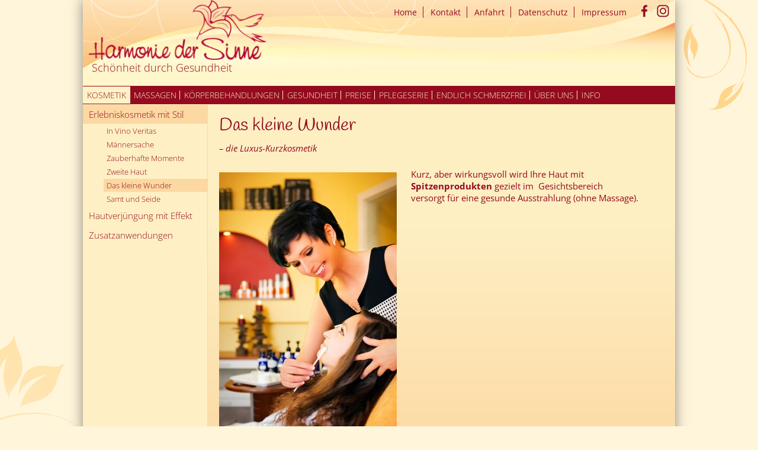

--- FILE ---
content_type: text/html; charset=UTF-8
request_url: https://www.harmoniedersinne.de/kosmetik/erlebniskosmetik-mit-stil/das-kleine-wunder/
body_size: 135053
content:
<!DOCTYPE html>
<!--[if IE 7]>
<html class="ie ie7" lang="de">
<![endif]-->
<!--[if IE 8]>
<html class="ie ie8" lang="de">
<![endif]-->
<!--[if !(IE 7) & !(IE 8)]><!-->
<html lang="de">
<!--<![endif]-->
<head>
	<meta charset="UTF-8">
	<meta name="viewport" content="width=device-width">
	<title>Das kleine Wunder | Harmonie der Sinne</title>
	<meta name="description" content="Frau Sylvia Woldt ist die Expertin für Gesundheit, Kosmetik, Medizin, Wellness, Fitness und Ernährung im Wohlfühlinstitut 'Harmonie der Sinne'. Sylvia Woldt ist die Ansprechpartnerin Nummer 1, denn Sie ist auf sämtlichen Fachgebieten bestens geschult und profitiert von einem allumfassenden Erfahrungsschatz im Hinblick auf Gesundheit, Schönheit, Wellness und Fitness." />
	<meta name="keywords" content="Harmonie der Sinne, Harmonie der Sinne Sylvia Woldt, Harmonie der Sinne Waren, Medical Beauty, Massagen Waren, Kosmetik Waren, Sylvia Woldt, Sylvia Woldt Waren, Gesundheit Waren, Fasten an der Müritz, Lomi Lomi Nui, Sauerstoffkosmetik, Entspannung Waren, Body Wrapping, Gewichtsreduktion ohne Jojo, Mikrodermabrasion mit Ultraschall, SPM Saugpumpmassage, Beautytag Waren/Müritz, Image Skin Care Waren, Diamant Peel Waren, Massagesessel, Brain Light in Waren/Müritz, Manuelle Lympfdrainage, Hot Stone Massage Waren/ Müritz, Bestes Institut Waren, Deutschlands beste Kosmetikerin 4. Platz Sylvia Woldt, Fußreflexzonenmassage Waren, Wirbelsäulenstreckmassage nach Breuß, Ohrkerzenmassage, Sportmassagen Waren/Müritz, Cleopatrabad Waren /Müritz, Shiatsu, Braut Make up Waren, Biopulsar Gesundheitscheck Waren, Biopulsar Reflexograph, Personal Coaching zur Gewichtsreduktion, Ultratone, Hotel Harmonie, Hotel Harmonie Waren, Sylvia Woldt Hotel Harmonie, Hotel Harmonie Sylvia Woldt, Hotel Harmonie /Harmonie der Sinne, Massagen Hotel Harmonie, Kosmetik Hotel Harmonie, Beautyfarm Hotel Harmonie, Hotel Harmonie Beautyfarm, Lomi Lomi Hotel Harmonie, Hotel Harmonie Massagen, Hotel Harmonie Kosmetik, Hautspezialistin Sylvia Woldt, Hautprobleme lösen, Gesundheit Waren/Müritz, Warener Sole Harmonie der Sinne, Sylvia Woldt Heilbad, Harmonie der Sinne Heilbad Waren/Müritz, Rückenschmerzen lindern Waren/Müritz, Ernährungsberatung, Kindermassagen, Aromamassage, Rückenmassagen Waren, Warener Heilsole Behandlungen, Whirlpool Hotel Harmonie, Breußmassage Seminare Waren/Müritz, Kräuterstempelmassage, Image Kosmetik Waren, Gesundheitsurlaub Mecklenburg/Vorpommern, Gesundheitsurlaub Waren, Gedheitsurlaub Hotel Harmonie, Hotel Kleines Meer Massagen und Kosmetik, Seehotel Ecktannen Massagen und Kosmetik, Hotel Kleines Meer Waren, Zeit für mich, Hotel Harmonie Waren Beautytag, Seehotel Ecktannen Beautytag , Massagen Waren/Müritz, Kosmetik Waren/Müritz" />

	<link rel="profile" href="https://gmpg.org/xfn/11">
	<link rel="pingback" href="https://www.harmoniedersinne.de/xmlrpc.php">
	<!--[if lt IE 9]>
	<script src="https://www.harmoniedersinne.de/wp-content/themes/twentyfourteen/js/html5.js"></script>
	<![endif]-->
	<meta name='robots' content='max-image-preview:large' />
<link rel="alternate" type="application/rss+xml" title="Harmonie der Sinne &raquo; Feed" href="https://www.harmoniedersinne.de/feed/" />
<link rel="alternate" type="application/rss+xml" title="Harmonie der Sinne &raquo; Kommentar-Feed" href="https://www.harmoniedersinne.de/comments/feed/" />
<script>
window._wpemojiSettings = {"baseUrl":"https:\/\/s.w.org\/images\/core\/emoji\/14.0.0\/72x72\/","ext":".png","svgUrl":"https:\/\/s.w.org\/images\/core\/emoji\/14.0.0\/svg\/","svgExt":".svg","source":{"concatemoji":"https:\/\/www.harmoniedersinne.de\/wp-includes\/js\/wp-emoji-release.min.js?ver=697f9ee541f1adff7e1c68a2385d0630"}};
/*! This file is auto-generated */
!function(e,a,t){var n,r,o,i=a.createElement("canvas"),p=i.getContext&&i.getContext("2d");function s(e,t){var a=String.fromCharCode,e=(p.clearRect(0,0,i.width,i.height),p.fillText(a.apply(this,e),0,0),i.toDataURL());return p.clearRect(0,0,i.width,i.height),p.fillText(a.apply(this,t),0,0),e===i.toDataURL()}function c(e){var t=a.createElement("script");t.src=e,t.defer=t.type="text/javascript",a.getElementsByTagName("head")[0].appendChild(t)}for(o=Array("flag","emoji"),t.supports={everything:!0,everythingExceptFlag:!0},r=0;r<o.length;r++)t.supports[o[r]]=function(e){if(p&&p.fillText)switch(p.textBaseline="top",p.font="600 32px Arial",e){case"flag":return s([127987,65039,8205,9895,65039],[127987,65039,8203,9895,65039])?!1:!s([55356,56826,55356,56819],[55356,56826,8203,55356,56819])&&!s([55356,57332,56128,56423,56128,56418,56128,56421,56128,56430,56128,56423,56128,56447],[55356,57332,8203,56128,56423,8203,56128,56418,8203,56128,56421,8203,56128,56430,8203,56128,56423,8203,56128,56447]);case"emoji":return!s([129777,127995,8205,129778,127999],[129777,127995,8203,129778,127999])}return!1}(o[r]),t.supports.everything=t.supports.everything&&t.supports[o[r]],"flag"!==o[r]&&(t.supports.everythingExceptFlag=t.supports.everythingExceptFlag&&t.supports[o[r]]);t.supports.everythingExceptFlag=t.supports.everythingExceptFlag&&!t.supports.flag,t.DOMReady=!1,t.readyCallback=function(){t.DOMReady=!0},t.supports.everything||(n=function(){t.readyCallback()},a.addEventListener?(a.addEventListener("DOMContentLoaded",n,!1),e.addEventListener("load",n,!1)):(e.attachEvent("onload",n),a.attachEvent("onreadystatechange",function(){"complete"===a.readyState&&t.readyCallback()})),(e=t.source||{}).concatemoji?c(e.concatemoji):e.wpemoji&&e.twemoji&&(c(e.twemoji),c(e.wpemoji)))}(window,document,window._wpemojiSettings);
</script>
<style>
img.wp-smiley,
img.emoji {
	display: inline !important;
	border: none !important;
	box-shadow: none !important;
	height: 1em !important;
	width: 1em !important;
	margin: 0 0.07em !important;
	vertical-align: -0.1em !important;
	background: none !important;
	padding: 0 !important;
}
</style>
	<link rel='stylesheet' id='wp-block-library-css' href='https://www.harmoniedersinne.de/wp-includes/css/dist/block-library/style.min.css?ver=697f9ee541f1adff7e1c68a2385d0630' media='all' />
<style id='wp-block-library-theme-inline-css'>
.wp-block-audio figcaption{color:#555;font-size:13px;text-align:center}.is-dark-theme .wp-block-audio figcaption{color:hsla(0,0%,100%,.65)}.wp-block-audio{margin:0 0 1em}.wp-block-code{border:1px solid #ccc;border-radius:4px;font-family:Menlo,Consolas,monaco,monospace;padding:.8em 1em}.wp-block-embed figcaption{color:#555;font-size:13px;text-align:center}.is-dark-theme .wp-block-embed figcaption{color:hsla(0,0%,100%,.65)}.wp-block-embed{margin:0 0 1em}.blocks-gallery-caption{color:#555;font-size:13px;text-align:center}.is-dark-theme .blocks-gallery-caption{color:hsla(0,0%,100%,.65)}.wp-block-image figcaption{color:#555;font-size:13px;text-align:center}.is-dark-theme .wp-block-image figcaption{color:hsla(0,0%,100%,.65)}.wp-block-image{margin:0 0 1em}.wp-block-pullquote{border-top:4px solid;border-bottom:4px solid;margin-bottom:1.75em;color:currentColor}.wp-block-pullquote__citation,.wp-block-pullquote cite,.wp-block-pullquote footer{color:currentColor;text-transform:uppercase;font-size:.8125em;font-style:normal}.wp-block-quote{border-left:.25em solid;margin:0 0 1.75em;padding-left:1em}.wp-block-quote cite,.wp-block-quote footer{color:currentColor;font-size:.8125em;position:relative;font-style:normal}.wp-block-quote.has-text-align-right{border-left:none;border-right:.25em solid;padding-left:0;padding-right:1em}.wp-block-quote.has-text-align-center{border:none;padding-left:0}.wp-block-quote.is-large,.wp-block-quote.is-style-large,.wp-block-quote.is-style-plain{border:none}.wp-block-search .wp-block-search__label{font-weight:700}.wp-block-search__button{border:1px solid #ccc;padding:.375em .625em}:where(.wp-block-group.has-background){padding:1.25em 2.375em}.wp-block-separator.has-css-opacity{opacity:.4}.wp-block-separator{border:none;border-bottom:2px solid;margin-left:auto;margin-right:auto}.wp-block-separator.has-alpha-channel-opacity{opacity:1}.wp-block-separator:not(.is-style-wide):not(.is-style-dots){width:100px}.wp-block-separator.has-background:not(.is-style-dots){border-bottom:none;height:1px}.wp-block-separator.has-background:not(.is-style-wide):not(.is-style-dots){height:2px}.wp-block-table{margin:"0 0 1em 0"}.wp-block-table thead{border-bottom:3px solid}.wp-block-table tfoot{border-top:3px solid}.wp-block-table td,.wp-block-table th{word-break:normal}.wp-block-table figcaption{color:#555;font-size:13px;text-align:center}.is-dark-theme .wp-block-table figcaption{color:hsla(0,0%,100%,.65)}.wp-block-video figcaption{color:#555;font-size:13px;text-align:center}.is-dark-theme .wp-block-video figcaption{color:hsla(0,0%,100%,.65)}.wp-block-video{margin:0 0 1em}.wp-block-template-part.has-background{padding:1.25em 2.375em;margin-top:0;margin-bottom:0}
</style>
<link rel='stylesheet' id='classic-theme-styles-css' href='https://www.harmoniedersinne.de/wp-includes/css/classic-themes.min.css?ver=1' media='all' />
<style id='global-styles-inline-css'>
body{--wp--preset--color--black: #000;--wp--preset--color--cyan-bluish-gray: #abb8c3;--wp--preset--color--white: #fff;--wp--preset--color--pale-pink: #f78da7;--wp--preset--color--vivid-red: #cf2e2e;--wp--preset--color--luminous-vivid-orange: #ff6900;--wp--preset--color--luminous-vivid-amber: #fcb900;--wp--preset--color--light-green-cyan: #7bdcb5;--wp--preset--color--vivid-green-cyan: #00d084;--wp--preset--color--pale-cyan-blue: #8ed1fc;--wp--preset--color--vivid-cyan-blue: #0693e3;--wp--preset--color--vivid-purple: #9b51e0;--wp--preset--color--green: #24890d;--wp--preset--color--dark-gray: #2b2b2b;--wp--preset--color--medium-gray: #767676;--wp--preset--color--light-gray: #f5f5f5;--wp--preset--gradient--vivid-cyan-blue-to-vivid-purple: linear-gradient(135deg,rgba(6,147,227,1) 0%,rgb(155,81,224) 100%);--wp--preset--gradient--light-green-cyan-to-vivid-green-cyan: linear-gradient(135deg,rgb(122,220,180) 0%,rgb(0,208,130) 100%);--wp--preset--gradient--luminous-vivid-amber-to-luminous-vivid-orange: linear-gradient(135deg,rgba(252,185,0,1) 0%,rgba(255,105,0,1) 100%);--wp--preset--gradient--luminous-vivid-orange-to-vivid-red: linear-gradient(135deg,rgba(255,105,0,1) 0%,rgb(207,46,46) 100%);--wp--preset--gradient--very-light-gray-to-cyan-bluish-gray: linear-gradient(135deg,rgb(238,238,238) 0%,rgb(169,184,195) 100%);--wp--preset--gradient--cool-to-warm-spectrum: linear-gradient(135deg,rgb(74,234,220) 0%,rgb(151,120,209) 20%,rgb(207,42,186) 40%,rgb(238,44,130) 60%,rgb(251,105,98) 80%,rgb(254,248,76) 100%);--wp--preset--gradient--blush-light-purple: linear-gradient(135deg,rgb(255,206,236) 0%,rgb(152,150,240) 100%);--wp--preset--gradient--blush-bordeaux: linear-gradient(135deg,rgb(254,205,165) 0%,rgb(254,45,45) 50%,rgb(107,0,62) 100%);--wp--preset--gradient--luminous-dusk: linear-gradient(135deg,rgb(255,203,112) 0%,rgb(199,81,192) 50%,rgb(65,88,208) 100%);--wp--preset--gradient--pale-ocean: linear-gradient(135deg,rgb(255,245,203) 0%,rgb(182,227,212) 50%,rgb(51,167,181) 100%);--wp--preset--gradient--electric-grass: linear-gradient(135deg,rgb(202,248,128) 0%,rgb(113,206,126) 100%);--wp--preset--gradient--midnight: linear-gradient(135deg,rgb(2,3,129) 0%,rgb(40,116,252) 100%);--wp--preset--duotone--dark-grayscale: url('#wp-duotone-dark-grayscale');--wp--preset--duotone--grayscale: url('#wp-duotone-grayscale');--wp--preset--duotone--purple-yellow: url('#wp-duotone-purple-yellow');--wp--preset--duotone--blue-red: url('#wp-duotone-blue-red');--wp--preset--duotone--midnight: url('#wp-duotone-midnight');--wp--preset--duotone--magenta-yellow: url('#wp-duotone-magenta-yellow');--wp--preset--duotone--purple-green: url('#wp-duotone-purple-green');--wp--preset--duotone--blue-orange: url('#wp-duotone-blue-orange');--wp--preset--font-size--small: 13px;--wp--preset--font-size--medium: 20px;--wp--preset--font-size--large: 36px;--wp--preset--font-size--x-large: 42px;--wp--preset--spacing--20: 0.44rem;--wp--preset--spacing--30: 0.67rem;--wp--preset--spacing--40: 1rem;--wp--preset--spacing--50: 1.5rem;--wp--preset--spacing--60: 2.25rem;--wp--preset--spacing--70: 3.38rem;--wp--preset--spacing--80: 5.06rem;}:where(.is-layout-flex){gap: 0.5em;}body .is-layout-flow > .alignleft{float: left;margin-inline-start: 0;margin-inline-end: 2em;}body .is-layout-flow > .alignright{float: right;margin-inline-start: 2em;margin-inline-end: 0;}body .is-layout-flow > .aligncenter{margin-left: auto !important;margin-right: auto !important;}body .is-layout-constrained > .alignleft{float: left;margin-inline-start: 0;margin-inline-end: 2em;}body .is-layout-constrained > .alignright{float: right;margin-inline-start: 2em;margin-inline-end: 0;}body .is-layout-constrained > .aligncenter{margin-left: auto !important;margin-right: auto !important;}body .is-layout-constrained > :where(:not(.alignleft):not(.alignright):not(.alignfull)){max-width: var(--wp--style--global--content-size);margin-left: auto !important;margin-right: auto !important;}body .is-layout-constrained > .alignwide{max-width: var(--wp--style--global--wide-size);}body .is-layout-flex{display: flex;}body .is-layout-flex{flex-wrap: wrap;align-items: center;}body .is-layout-flex > *{margin: 0;}:where(.wp-block-columns.is-layout-flex){gap: 2em;}.has-black-color{color: var(--wp--preset--color--black) !important;}.has-cyan-bluish-gray-color{color: var(--wp--preset--color--cyan-bluish-gray) !important;}.has-white-color{color: var(--wp--preset--color--white) !important;}.has-pale-pink-color{color: var(--wp--preset--color--pale-pink) !important;}.has-vivid-red-color{color: var(--wp--preset--color--vivid-red) !important;}.has-luminous-vivid-orange-color{color: var(--wp--preset--color--luminous-vivid-orange) !important;}.has-luminous-vivid-amber-color{color: var(--wp--preset--color--luminous-vivid-amber) !important;}.has-light-green-cyan-color{color: var(--wp--preset--color--light-green-cyan) !important;}.has-vivid-green-cyan-color{color: var(--wp--preset--color--vivid-green-cyan) !important;}.has-pale-cyan-blue-color{color: var(--wp--preset--color--pale-cyan-blue) !important;}.has-vivid-cyan-blue-color{color: var(--wp--preset--color--vivid-cyan-blue) !important;}.has-vivid-purple-color{color: var(--wp--preset--color--vivid-purple) !important;}.has-black-background-color{background-color: var(--wp--preset--color--black) !important;}.has-cyan-bluish-gray-background-color{background-color: var(--wp--preset--color--cyan-bluish-gray) !important;}.has-white-background-color{background-color: var(--wp--preset--color--white) !important;}.has-pale-pink-background-color{background-color: var(--wp--preset--color--pale-pink) !important;}.has-vivid-red-background-color{background-color: var(--wp--preset--color--vivid-red) !important;}.has-luminous-vivid-orange-background-color{background-color: var(--wp--preset--color--luminous-vivid-orange) !important;}.has-luminous-vivid-amber-background-color{background-color: var(--wp--preset--color--luminous-vivid-amber) !important;}.has-light-green-cyan-background-color{background-color: var(--wp--preset--color--light-green-cyan) !important;}.has-vivid-green-cyan-background-color{background-color: var(--wp--preset--color--vivid-green-cyan) !important;}.has-pale-cyan-blue-background-color{background-color: var(--wp--preset--color--pale-cyan-blue) !important;}.has-vivid-cyan-blue-background-color{background-color: var(--wp--preset--color--vivid-cyan-blue) !important;}.has-vivid-purple-background-color{background-color: var(--wp--preset--color--vivid-purple) !important;}.has-black-border-color{border-color: var(--wp--preset--color--black) !important;}.has-cyan-bluish-gray-border-color{border-color: var(--wp--preset--color--cyan-bluish-gray) !important;}.has-white-border-color{border-color: var(--wp--preset--color--white) !important;}.has-pale-pink-border-color{border-color: var(--wp--preset--color--pale-pink) !important;}.has-vivid-red-border-color{border-color: var(--wp--preset--color--vivid-red) !important;}.has-luminous-vivid-orange-border-color{border-color: var(--wp--preset--color--luminous-vivid-orange) !important;}.has-luminous-vivid-amber-border-color{border-color: var(--wp--preset--color--luminous-vivid-amber) !important;}.has-light-green-cyan-border-color{border-color: var(--wp--preset--color--light-green-cyan) !important;}.has-vivid-green-cyan-border-color{border-color: var(--wp--preset--color--vivid-green-cyan) !important;}.has-pale-cyan-blue-border-color{border-color: var(--wp--preset--color--pale-cyan-blue) !important;}.has-vivid-cyan-blue-border-color{border-color: var(--wp--preset--color--vivid-cyan-blue) !important;}.has-vivid-purple-border-color{border-color: var(--wp--preset--color--vivid-purple) !important;}.has-vivid-cyan-blue-to-vivid-purple-gradient-background{background: var(--wp--preset--gradient--vivid-cyan-blue-to-vivid-purple) !important;}.has-light-green-cyan-to-vivid-green-cyan-gradient-background{background: var(--wp--preset--gradient--light-green-cyan-to-vivid-green-cyan) !important;}.has-luminous-vivid-amber-to-luminous-vivid-orange-gradient-background{background: var(--wp--preset--gradient--luminous-vivid-amber-to-luminous-vivid-orange) !important;}.has-luminous-vivid-orange-to-vivid-red-gradient-background{background: var(--wp--preset--gradient--luminous-vivid-orange-to-vivid-red) !important;}.has-very-light-gray-to-cyan-bluish-gray-gradient-background{background: var(--wp--preset--gradient--very-light-gray-to-cyan-bluish-gray) !important;}.has-cool-to-warm-spectrum-gradient-background{background: var(--wp--preset--gradient--cool-to-warm-spectrum) !important;}.has-blush-light-purple-gradient-background{background: var(--wp--preset--gradient--blush-light-purple) !important;}.has-blush-bordeaux-gradient-background{background: var(--wp--preset--gradient--blush-bordeaux) !important;}.has-luminous-dusk-gradient-background{background: var(--wp--preset--gradient--luminous-dusk) !important;}.has-pale-ocean-gradient-background{background: var(--wp--preset--gradient--pale-ocean) !important;}.has-electric-grass-gradient-background{background: var(--wp--preset--gradient--electric-grass) !important;}.has-midnight-gradient-background{background: var(--wp--preset--gradient--midnight) !important;}.has-small-font-size{font-size: var(--wp--preset--font-size--small) !important;}.has-medium-font-size{font-size: var(--wp--preset--font-size--medium) !important;}.has-large-font-size{font-size: var(--wp--preset--font-size--large) !important;}.has-x-large-font-size{font-size: var(--wp--preset--font-size--x-large) !important;}
.wp-block-navigation a:where(:not(.wp-element-button)){color: inherit;}
:where(.wp-block-columns.is-layout-flex){gap: 2em;}
.wp-block-pullquote{font-size: 1.5em;line-height: 1.6;}
</style>
<link rel='stylesheet' id='contact-form-7-css' href='https://www.harmoniedersinne.de/wp-content/plugins/contact-form-7/includes/css/styles.css?ver=5.6.4' media='all' />
<style id='responsive-menu-inline-css'>
/** This file is major component of this plugin so please don't try to edit here. */
#rmp_menu_trigger-1098 {
  width: 45px;
  height: 45px;
  position: fixed;
  top: 50px;
  border-radius: 5px;
  display: none;
  text-decoration: none;
  right: 1%;
  background: transparent;
  transition: transform 0.5s, background-color 0.5s;
}
#rmp_menu_trigger-1098 .rmp-trigger-box {
  width: 25px;
  color: #ffffff;
}
#rmp_menu_trigger-1098 .rmp-trigger-icon-active, #rmp_menu_trigger-1098 .rmp-trigger-text-open {
  display: none;
}
#rmp_menu_trigger-1098.is-active .rmp-trigger-icon-active, #rmp_menu_trigger-1098.is-active .rmp-trigger-text-open {
  display: inline;
}
#rmp_menu_trigger-1098.is-active .rmp-trigger-icon-inactive, #rmp_menu_trigger-1098.is-active .rmp-trigger-text {
  display: none;
}
#rmp_menu_trigger-1098 .rmp-trigger-label {
  color: #ffffff;
  pointer-events: none;
  line-height: 13px;
  font-family: inherit;
  font-size: 14px;
  display: inline;
  text-transform: inherit;
}
#rmp_menu_trigger-1098 .rmp-trigger-label.rmp-trigger-label-top {
  display: block;
  margin-bottom: 12px;
}
#rmp_menu_trigger-1098 .rmp-trigger-label.rmp-trigger-label-bottom {
  display: block;
  margin-top: 12px;
}
#rmp_menu_trigger-1098 .responsive-menu-pro-inner {
  display: block;
}
#rmp_menu_trigger-1098 .responsive-menu-pro-inner, #rmp_menu_trigger-1098 .responsive-menu-pro-inner::before, #rmp_menu_trigger-1098 .responsive-menu-pro-inner::after {
  width: 25px;
  height: 3px;
  background-color: #940b1f;
  border-radius: 4px;
  position: absolute;
}
#rmp_menu_trigger-1098.is-active .responsive-menu-pro-inner, #rmp_menu_trigger-1098.is-active .responsive-menu-pro-inner::before, #rmp_menu_trigger-1098.is-active .responsive-menu-pro-inner::after {
  background-color: #940b1f;
}
#rmp_menu_trigger-1098:hover .responsive-menu-pro-inner, #rmp_menu_trigger-1098:hover .responsive-menu-pro-inner::before, #rmp_menu_trigger-1098:hover .responsive-menu-pro-inner::after {
  background-color: #940b1f;
}
/* Hamburger menu styling */
@media screen and (max-width: 782px) {
  /** Menu Title Style */
  /** Menu Additional Content Style */
  #rmp_menu_trigger-1098 {
    display: block;
  }
  #rmp-container-1098 {
    position: fixed;
    top: 0;
    margin: 0;
    transition: transform 0.5s;
    overflow: auto;
    display: block;
    width: 75%;
    max-width: 300px;
    min-width: 200px;
    background-color: #940b1f;
    background-image: url("");
    height: 100%;
    left: 0;
    padding-top: 0px;
    padding-left: 0px;
    padding-bottom: 0px;
    padding-right: 0px;
  }
  #rmp-menu-wrap-1098 {
    padding-top: 0px;
    padding-left: 0px;
    padding-bottom: 0px;
    padding-right: 0px;
    background-color: #fff2c8;
  }
  #rmp-menu-wrap-1098 .rmp-menu, #rmp-menu-wrap-1098 .rmp-submenu {
    width: 100%;
    box-sizing: border-box;
    margin: 0;
    padding: 0;
  }
  #rmp-menu-wrap-1098 .rmp-submenu-depth-1 .rmp-menu-item-link {
    padding-left: 10%;
  }
  #rmp-menu-wrap-1098 .rmp-submenu-depth-2 .rmp-menu-item-link {
    padding-left: 15%;
  }
  #rmp-menu-wrap-1098 .rmp-submenu-depth-3 .rmp-menu-item-link {
    padding-left: 20%;
  }
  #rmp-menu-wrap-1098 .rmp-submenu-depth-4 .rmp-menu-item-link {
    padding-left: 25%;
  }
  #rmp-menu-wrap-1098 .rmp-submenu.rmp-submenu-open {
    display: block;
  }
  #rmp-menu-wrap-1098 .rmp-menu-item {
    width: 100%;
    list-style: none;
    margin: 0;
  }
  #rmp-menu-wrap-1098 .rmp-menu-item-link {
    height: 40px;
    line-height: 40px;
    font-size: 13px;
    border-bottom: 1px solid #940b1f;
    font-family: inherit;
    color: #fff2c8;
    text-align: left;
    background-color: #940b1f;
    font-weight: normal;
    letter-spacing: 0px;
    display: block;
    width: 100%;
    text-decoration: none;
    position: relative;
    overflow: hidden;
    transition: background-color 0.5s, border-color 0.5s, 0.5s;
    padding: 0 5%;
    padding-right: 50px;
  }
  #rmp-menu-wrap-1098 .rmp-menu-item-link:after, #rmp-menu-wrap-1098 .rmp-menu-item-link:before {
    display: none;
  }
  #rmp-menu-wrap-1098 .rmp-menu-item-link:hover {
    color: #940b1f;
    border-color: #fff2c8;
    background-color: #fff2c8;
  }
  #rmp-menu-wrap-1098 .rmp-menu-item-link:focus {
    outline: none;
    border-color: unset;
    box-shadow: unset;
  }
  #rmp-menu-wrap-1098 .rmp-menu-item-link .rmp-font-icon {
    height: 40px;
    line-height: 40px;
    margin-right: 10px;
    font-size: 13px;
  }
  #rmp-menu-wrap-1098 .rmp-menu-current-item .rmp-menu-item-link {
    color: #940b1f;
    border-color: #fff2c8;
    background-color: #fff2c8;
  }
  #rmp-menu-wrap-1098 .rmp-menu-current-item .rmp-menu-item-link:hover {
    color: #940b1f;
    border-color: #940b1f;
    background-color: #fff2c8;
  }
  #rmp-menu-wrap-1098 .rmp-menu-subarrow {
    position: absolute;
    top: 0;
    bottom: 0;
    text-align: center;
    overflow: hidden;
    background-size: cover;
    overflow: hidden;
    right: 0;
    border-left-style: solid;
    border-left-color: #940b1f;
    border-left-width: 1px;
    height: 40px;
    width: 40px;
    color: #fff2c8;
    background-color: #940b1f;
  }
  #rmp-menu-wrap-1098 .rmp-menu-subarrow:hover {
    color: #fff2c8;
    border-color: #940b1f;
    background-color: #940b1f;
  }
  #rmp-menu-wrap-1098 .rmp-menu-subarrow .rmp-font-icon {
    margin-right: unset;
  }
  #rmp-menu-wrap-1098 .rmp-menu-subarrow * {
    vertical-align: middle;
    line-height: 40px;
  }
  #rmp-menu-wrap-1098 .rmp-menu-subarrow-active {
    display: block;
    background-size: cover;
    color: #fff2c8;
    border-color: #940b1f;
    background-color: #940b1f;
  }
  #rmp-menu-wrap-1098 .rmp-menu-subarrow-active:hover {
    color: #fff2c8;
    border-color: #940b1f;
    background-color: #940b1f;
  }
  #rmp-menu-wrap-1098 .rmp-submenu {
    display: none;
  }
  #rmp-menu-wrap-1098 .rmp-submenu .rmp-menu-item-link {
    height: 40px;
    line-height: 40px;
    letter-spacing: 0px;
    font-size: 13px;
    border-bottom: 1px solid #940b1f;
    font-family: inherit;
    font-weight: normal;
    color: #fff2c8;
    text-align: left;
    background-color: #940b1f;
  }
  #rmp-menu-wrap-1098 .rmp-submenu .rmp-menu-item-link:hover {
    color: #940b1f;
    border-color: #fff2c8;
    background-color: #fff2c8;
  }
  #rmp-menu-wrap-1098 .rmp-submenu .rmp-menu-current-item .rmp-menu-item-link {
    color: #940b1f;
    border-color: #fff2c8;
    background-color: #fff2c8;
  }
  #rmp-menu-wrap-1098 .rmp-submenu .rmp-menu-current-item .rmp-menu-item-link:hover {
    color: #940b1f;
    border-color: #940b1f;
    background-color: #fff2c8;
  }
  #rmp-menu-wrap-1098 .rmp-submenu .rmp-menu-subarrow {
    right: 0;
    border-right: unset;
    border-left-style: solid;
    border-left-color: #940b1f;
    border-left-width: 1px;
    height: 40px;
    line-height: 40px;
    width: 40px;
    color: #fff2c8;
    background-color: #940b1f;
  }
  #rmp-menu-wrap-1098 .rmp-submenu .rmp-menu-subarrow:hover {
    color: #fff2c8;
    border-color: #940b1f;
    background-color: #940b1f;
  }
  #rmp-menu-wrap-1098 .rmp-submenu .rmp-menu-subarrow-active {
    color: #fff2c8;
    border-color: #940b1f;
    background-color: #940b1f;
  }
  #rmp-menu-wrap-1098 .rmp-submenu .rmp-menu-subarrow-active:hover {
    color: #fff2c8;
    border-color: #940b1f;
    background-color: #940b1f;
  }
  #rmp-menu-wrap-1098 .rmp-menu-item-description {
    margin: 0;
    padding: 5px 5%;
    opacity: 0.8;
    color: #fff2c8;
  }
  #rmp-search-box-1098 {
    display: block;
    padding-top: 0px;
    padding-left: 5%;
    padding-bottom: 0px;
    padding-right: 5%;
  }
  #rmp-search-box-1098 .rmp-search-form {
    margin: 0;
  }
  #rmp-search-box-1098 .rmp-search-box {
    background: #ffffff;
    border: 1px solid #dadada;
    color: #333333;
    width: 100%;
    padding: 0 5%;
    border-radius: 30px;
    height: 45px;
    -webkit-appearance: none;
  }
  #rmp-search-box-1098 .rmp-search-box::placeholder {
    color: #c7c7cd;
  }
  #rmp-search-box-1098 .rmp-search-box:focus {
    background-color: #ffffff;
    outline: 2px solid #dadada;
    color: #333333;
  }
  #rmp-menu-title-1098 {
    background-color: #fff2c8;
    color: #940b1f;
    text-align: left;
    font-size: 13px;
    padding-top: 10%;
    padding-left: 5%;
    padding-bottom: 0%;
    padding-right: 5%;
    font-weight: 400;
    transition: background-color 0.5s, border-color 0.5s, color 0.5s;
  }
  #rmp-menu-title-1098:hover {
    background-color: #940b1f;
    color: #fff2c8;
  }
  #rmp-menu-title-1098 > a {
    color: #940b1f;
    width: 100%;
    background-color: unset;
    text-decoration: none;
  }
  #rmp-menu-title-1098 > a:hover {
    color: #fff2c8;
  }
  #rmp-menu-title-1098 .rmp-font-icon {
    font-size: 13px;
  }
  #rmp-menu-additional-content-1098 {
    padding-top: 0px;
    padding-left: 5%;
    padding-bottom: 0px;
    padding-right: 5%;
    color: #ffffff;
    text-align: center;
    font-size: 16px;
  }
}
/**
This file contents common styling of menus.
*/
.rmp-container {
  display: none;
  visibility: visible;
  padding: 0px 0px 0px 0px;
  z-index: 99998;
  transition: all 0.3s;
  /** Scrolling bar in menu setting box **/
}
.rmp-container.rmp-fade-top, .rmp-container.rmp-fade-left, .rmp-container.rmp-fade-right, .rmp-container.rmp-fade-bottom {
  display: none;
}
.rmp-container.rmp-slide-left, .rmp-container.rmp-push-left {
  transform: translateX(-100%);
  -ms-transform: translateX(-100%);
  -webkit-transform: translateX(-100%);
  -moz-transform: translateX(-100%);
}
.rmp-container.rmp-slide-left.rmp-menu-open, .rmp-container.rmp-push-left.rmp-menu-open {
  transform: translateX(0);
  -ms-transform: translateX(0);
  -webkit-transform: translateX(0);
  -moz-transform: translateX(0);
}
.rmp-container.rmp-slide-right, .rmp-container.rmp-push-right {
  transform: translateX(100%);
  -ms-transform: translateX(100%);
  -webkit-transform: translateX(100%);
  -moz-transform: translateX(100%);
}
.rmp-container.rmp-slide-right.rmp-menu-open, .rmp-container.rmp-push-right.rmp-menu-open {
  transform: translateX(0);
  -ms-transform: translateX(0);
  -webkit-transform: translateX(0);
  -moz-transform: translateX(0);
}
.rmp-container.rmp-slide-top, .rmp-container.rmp-push-top {
  transform: translateY(-100%);
  -ms-transform: translateY(-100%);
  -webkit-transform: translateY(-100%);
  -moz-transform: translateY(-100%);
}
.rmp-container.rmp-slide-top.rmp-menu-open, .rmp-container.rmp-push-top.rmp-menu-open {
  transform: translateY(0);
  -ms-transform: translateY(0);
  -webkit-transform: translateY(0);
  -moz-transform: translateY(0);
}
.rmp-container.rmp-slide-bottom, .rmp-container.rmp-push-bottom {
  transform: translateY(100%);
  -ms-transform: translateY(100%);
  -webkit-transform: translateY(100%);
  -moz-transform: translateY(100%);
}
.rmp-container.rmp-slide-bottom.rmp-menu-open, .rmp-container.rmp-push-bottom.rmp-menu-open {
  transform: translateX(0);
  -ms-transform: translateX(0);
  -webkit-transform: translateX(0);
  -moz-transform: translateX(0);
}
.rmp-container::-webkit-scrollbar {
  width: 0px;
}
.rmp-container ::-webkit-scrollbar-track {
  box-shadow: inset 0 0 5px transparent;
}
.rmp-container ::-webkit-scrollbar-thumb {
  background: transparent;
}
.rmp-container ::-webkit-scrollbar-thumb:hover {
  background: transparent;
}
.rmp-container .rmp-menu-wrap .rmp-menu {
  transition: none;
  border-radius: 0;
  box-shadow: none;
  background: none;
  border: 0;
  bottom: auto;
  box-sizing: border-box;
  clip: auto;
  color: #666;
  display: block;
  float: none;
  font-family: inherit;
  font-size: 14px;
  height: auto;
  left: auto;
  line-height: 1.7;
  list-style-type: none;
  margin: 0;
  min-height: auto;
  max-height: none;
  opacity: 1;
  outline: none;
  overflow: visible;
  padding: 0;
  position: relative;
  pointer-events: auto;
  right: auto;
  text-align: left;
  text-decoration: none;
  text-indent: 0;
  text-transform: none;
  transform: none;
  top: auto;
  visibility: inherit;
  width: auto;
  word-wrap: break-word;
  white-space: normal;
}
.rmp-container .rmp-menu-additional-content {
  display: block;
  word-break: break-word;
}
.rmp-container .rmp-menu-title {
  display: flex;
  flex-direction: column;
}
.rmp-container .rmp-menu-title .rmp-menu-title-image {
  max-width: 100%;
  margin-bottom: 15px;
  display: block;
  margin: auto;
  margin-bottom: 15px;
}
button.rmp_menu_trigger {
  z-index: 999999;
  overflow: hidden;
  outline: none;
  border: 0;
  display: none;
  margin: 0;
  transition: transform 0.5s, background-color 0.5s;
  padding: 0;
}
button.rmp_menu_trigger .responsive-menu-pro-inner::before, button.rmp_menu_trigger .responsive-menu-pro-inner::after {
  content: "";
  display: block;
}
button.rmp_menu_trigger .responsive-menu-pro-inner::before {
  top: 10px;
}
button.rmp_menu_trigger .responsive-menu-pro-inner::after {
  bottom: 10px;
}
button.rmp_menu_trigger .rmp-trigger-box {
  width: 40px;
  display: inline-block;
  position: relative;
  pointer-events: none;
  vertical-align: super;
}
.admin-bar .rmp-container, .admin-bar .rmp_menu_trigger {
  margin-top: 32px !important;
}
@media screen and (max-width: 782px) {
  .admin-bar .rmp-container, .admin-bar .rmp_menu_trigger {
    margin-top: 46px !important;
  }
}
/*  Menu Trigger Boring Animation */
.rmp-menu-trigger-boring .responsive-menu-pro-inner {
  transition-property: none;
}
.rmp-menu-trigger-boring .responsive-menu-pro-inner::after, .rmp-menu-trigger-boring .responsive-menu-pro-inner::before {
  transition-property: none;
}
.rmp-menu-trigger-boring.is-active .responsive-menu-pro-inner {
  transform: rotate(45deg);
}
.rmp-menu-trigger-boring.is-active .responsive-menu-pro-inner:before {
  top: 0;
  opacity: 0;
}
.rmp-menu-trigger-boring.is-active .responsive-menu-pro-inner:after {
  bottom: 0;
  transform: rotate(-90deg);
}

</style>
<link rel='stylesheet' id='dashicons-css' href='https://www.harmoniedersinne.de/wp-includes/css/dashicons.min.css?ver=697f9ee541f1adff7e1c68a2385d0630' media='all' />
<link rel='stylesheet' id='parent-style-css' href='https://www.harmoniedersinne.de/wp-content/themes/twentyfourteen/style.css?ver=697f9ee541f1adff7e1c68a2385d0630' media='all' />
<link rel='stylesheet' id='genericons-css' href='https://www.harmoniedersinne.de/wp-content/themes/twentyfourteen/genericons/genericons.css?ver=3.0.3' media='all' />
<link rel='stylesheet' id='twentyfourteen-style-css' href='https://www.harmoniedersinne.de/wp-content/themes/harmonie-der-sinne/style.css?ver=20221101' media='all' />
<link rel='stylesheet' id='twentyfourteen-block-style-css' href='https://www.harmoniedersinne.de/wp-content/themes/twentyfourteen/css/blocks.css?ver=20210622' media='all' />
<!--[if lt IE 9]>
<link rel='stylesheet' id='twentyfourteen-ie-css' href='https://www.harmoniedersinne.de/wp-content/themes/twentyfourteen/css/ie.css?ver=20140711' media='all' />
<![endif]-->
<link rel='stylesheet' id='fancybox-css' href='https://www.harmoniedersinne.de/wp-content/plugins/easy-fancybox/fancybox/1.5.3/jquery.fancybox.min.css?ver=697f9ee541f1adff7e1c68a2385d0630' media='screen' />
<link rel='stylesheet' id='borlabs-cookie-css' href='https://www.harmoniedersinne.de/wp-content/cache/borlabs-cookie/borlabs-cookie_1_de.css?ver=2.1.15-8' media='all' />
<!--n2css--><script src='https://www.harmoniedersinne.de/wp-includes/js/jquery/jquery.min.js?ver=3.6.1' id='jquery-core-js'></script>
<script src='https://www.harmoniedersinne.de/wp-includes/js/jquery/jquery-migrate.min.js?ver=3.3.2' id='jquery-migrate-js'></script>
<script id='rmp_menu_scripts-js-extra'>
var rmp_menu = {"ajaxURL":"https:\/\/www.harmoniedersinne.de\/wp-admin\/admin-ajax.php","wp_nonce":"ea9b90de91","menu":[{"menu_theme":null,"theme_type":"default","theme_location_menu":"","submenu_submenu_arrow_width":"40","submenu_submenu_arrow_width_unit":"px","submenu_submenu_arrow_height":"40","submenu_submenu_arrow_height_unit":"px","submenu_arrow_position":"right","submenu_sub_arrow_background_colour":"#940b1f","submenu_sub_arrow_background_hover_colour":"#940b1f","submenu_sub_arrow_background_colour_active":"#940b1f","submenu_sub_arrow_background_hover_colour_active":"#940b1f","submenu_sub_arrow_border_width":"1","submenu_sub_arrow_border_width_unit":"px","submenu_sub_arrow_border_colour":"#940b1f","submenu_sub_arrow_border_hover_colour":"#940b1f","submenu_sub_arrow_border_colour_active":"#940b1f","submenu_sub_arrow_border_hover_colour_active":"#940b1f","submenu_sub_arrow_shape_colour":"#fff2c8","submenu_sub_arrow_shape_hover_colour":"#fff2c8","submenu_sub_arrow_shape_colour_active":"#fff2c8","submenu_sub_arrow_shape_hover_colour_active":"#fff2c8","use_header_bar":"off","header_bar_items_order":"{\"logo\":\"on\",\"title\":\"on\",\"search\":\"on\",\"html content\":\"on\"}","header_bar_title":"","header_bar_html_content":"","header_bar_logo":"","header_bar_logo_link":"","header_bar_logo_width":null,"header_bar_logo_width_unit":"%","header_bar_logo_height":null,"header_bar_logo_height_unit":"px","header_bar_height":"80","header_bar_height_unit":"px","header_bar_padding":{"top":"0px","right":"5%","bottom":"0px","left":"5%"},"header_bar_font":"","header_bar_font_size":"14","header_bar_font_size_unit":"px","header_bar_text_color":"#ffffff","header_bar_background_color":"#ffffff","header_bar_breakpoint":"800","header_bar_position_type":"fixed","header_bar_adjust_page":null,"header_bar_scroll_enable":"off","header_bar_scroll_background_color":"#36bdf6","mobile_breakpoint":"600","tablet_breakpoint":"782","transition_speed":"0.5","sub_menu_speed":"0.2","show_menu_on_page_load":"","menu_disable_scrolling":"off","menu_overlay":"off","menu_overlay_colour":"rgba(0, 0, 0, 0.7)","desktop_menu_width":"","desktop_menu_width_unit":"%","desktop_menu_positioning":"fixed","desktop_menu_side":"","desktop_menu_to_hide":"","use_current_theme_location":"off","mega_menu":{"225":"off","227":"off","229":"off","228":"off","226":"off"},"desktop_submenu_open_animation":"","desktop_submenu_open_animation_speed":"0ms","desktop_submenu_open_on_click":"","desktop_menu_hide_and_show":"","menu_name":"Default Menu","menu_to_use":"hauptmenue","different_menu_for_mobile":"off","menu_to_use_in_mobile":"main-menu","use_mobile_menu":"on","use_tablet_menu":"on","use_desktop_menu":"","menu_display_on":"all-pages","menu_to_hide":"","submenu_descriptions_on":"","custom_walker":"","menu_background_colour":"#fff2c8","menu_depth":"5","smooth_scroll_on":"off","smooth_scroll_speed":"500","menu_font_icons":[],"menu_links_height":"40","menu_links_height_unit":"px","menu_links_line_height":"40","menu_links_line_height_unit":"px","menu_depth_0":"5","menu_depth_0_unit":"%","menu_font_size":"13","menu_font_size_unit":"px","menu_font":"","menu_font_weight":"normal","menu_text_alignment":"left","menu_text_letter_spacing":"","menu_word_wrap":"off","menu_link_colour":"#fff2c8","menu_link_hover_colour":"#940b1f","menu_current_link_colour":"#940b1f","menu_current_link_hover_colour":"#940b1f","menu_item_background_colour":"#940b1f","menu_item_background_hover_colour":"#fff2c8","menu_current_item_background_colour":"#fff2c8","menu_current_item_background_hover_colour":"#fff2c8","menu_border_width":"1","menu_border_width_unit":"px","menu_item_border_colour":"#940b1f","menu_item_border_colour_hover":"#fff2c8","menu_current_item_border_colour":"#fff2c8","menu_current_item_border_hover_colour":"#940b1f","submenu_links_height":"40","submenu_links_height_unit":"px","submenu_links_line_height":"40","submenu_links_line_height_unit":"px","menu_depth_side":"left","menu_depth_1":"10","menu_depth_1_unit":"%","menu_depth_2":"15","menu_depth_2_unit":"%","menu_depth_3":"20","menu_depth_3_unit":"%","menu_depth_4":"25","menu_depth_4_unit":"%","submenu_item_background_colour":"#940b1f","submenu_item_background_hover_colour":"#fff2c8","submenu_current_item_background_colour":"#fff2c8","submenu_current_item_background_hover_colour":"#fff2c8","submenu_border_width":"1","submenu_border_width_unit":"px","submenu_item_border_colour":"#940b1f","submenu_item_border_colour_hover":"#fff2c8","submenu_current_item_border_colour":"#fff2c8","submenu_current_item_border_hover_colour":"#940b1f","submenu_font_size":"13","submenu_font_size_unit":"px","submenu_font":"","submenu_font_weight":"normal","submenu_text_letter_spacing":"","submenu_text_alignment":"left","submenu_link_colour":"#fff2c8","submenu_link_hover_colour":"#940b1f","submenu_current_link_colour":"#940b1f","submenu_current_link_hover_colour":"#940b1f","inactive_arrow_shape":"\u25bc","active_arrow_shape":"\u25b2","inactive_arrow_font_icon":"","active_arrow_font_icon":"","inactive_arrow_image":"","active_arrow_image":"","submenu_arrow_width":"40","submenu_arrow_width_unit":"px","submenu_arrow_height":"40","submenu_arrow_height_unit":"px","arrow_position":"right","menu_sub_arrow_shape_colour":"#fff2c8","menu_sub_arrow_shape_hover_colour":"#fff2c8","menu_sub_arrow_shape_colour_active":"#fff2c8","menu_sub_arrow_shape_hover_colour_active":"#fff2c8","menu_sub_arrow_border_width":"1","menu_sub_arrow_border_width_unit":"px","menu_sub_arrow_border_colour":"#940b1f","menu_sub_arrow_border_hover_colour":"#940b1f","menu_sub_arrow_border_colour_active":"#940b1f","menu_sub_arrow_border_hover_colour_active":"#940b1f","menu_sub_arrow_background_colour":"#940b1f","menu_sub_arrow_background_hover_colour":"#940b1f","menu_sub_arrow_background_colour_active":"#940b1f","menu_sub_arrow_background_hover_colour_active":"#940b1f","fade_submenus":"off","fade_submenus_side":"left","fade_submenus_delay":"100","fade_submenus_speed":"500","use_slide_effect":"off","slide_effect_back_to_text":"Back","accordion_animation":"off","auto_expand_all_submenus":"off","auto_expand_current_submenus":"off","menu_item_click_to_trigger_submenu":"off","button_width":"45","button_width_unit":"px","button_height":"45","button_height_unit":"px","button_background_colour":"#940b1f","button_background_colour_hover":"#940b1f","button_background_colour_active":"#940b1f","toggle_button_border_radius":"5","button_transparent_background":"on","button_left_or_right":"right","button_position_type":"fixed","button_distance_from_side":"1","button_distance_from_side_unit":"%","button_top":"50","button_top_unit":"px","button_push_with_animation":"off","button_click_animation":"boring","button_line_margin":"5","button_line_margin_unit":"px","button_line_width":"25","button_line_width_unit":"px","button_line_height":"3","button_line_height_unit":"px","button_line_colour":"#940b1f","button_line_colour_hover":"#940b1f","button_line_colour_active":"#940b1f","button_font_icon":"","button_font_icon_when_clicked":"","button_image":"","button_image_when_clicked":"","button_title":"","button_title_open":"","button_title_position":"left","button_font":"","button_font_size":"14","button_font_size_unit":"px","button_title_line_height":"13","button_title_line_height_unit":"px","button_text_colour":"#ffffff","button_trigger_type_click":"on","button_trigger_type_hover":"off","button_click_trigger":"#responsive-menu-button","items_order":{"title":"on","menu":"on","search":"","additional content":""},"menu_title":"","menu_title_link":"","menu_title_link_location":"_self","menu_title_image":"","menu_title_font_icon":"","menu_title_section_padding":{"top":"10%","right":"5%","bottom":"0%","left":"5%"},"menu_title_background_colour":"#fff2c8","menu_title_background_hover_colour":"#940b1f","menu_title_font_size":"13","menu_title_font_size_unit":"px","menu_title_alignment":"left","menu_title_font_weight":"400","menu_title_font_family":"","menu_title_colour":"#940b1f","menu_title_hover_colour":"#fff2c8","menu_title_image_width":null,"menu_title_image_width_unit":"%","menu_title_image_height":null,"menu_title_image_height_unit":"px","menu_additional_content":"","menu_additional_section_padding":{"left":"5%","top":"0px","right":"5%","bottom":"0px"},"menu_additional_content_font_size":"16","menu_additional_content_font_size_unit":"px","menu_additional_content_alignment":"center","menu_additional_content_colour":"#ffffff","menu_search_box_text":"Search","menu_search_section_padding":{"left":"5%","top":"0px","right":"5%","bottom":"0px"},"menu_search_box_height":"45","menu_search_box_height_unit":"px","menu_search_box_border_radius":"30","menu_search_box_text_colour":"#333333","menu_search_box_background_colour":"#ffffff","menu_search_box_placeholder_colour":"#c7c7cd","menu_search_box_border_colour":"#dadada","menu_section_padding":{"top":"0px","right":"0px","bottom":"0px","left":"0px"},"menu_width":"75","menu_width_unit":"%","menu_maximum_width":"300","menu_maximum_width_unit":"px","menu_minimum_width":"200","menu_minimum_width_unit":"px","menu_auto_height":"off","menu_container_padding":{"top":"0px","right":"0px","bottom":"0px","left":"0px"},"menu_container_background_colour":"#940b1f","menu_background_image":"","animation_type":"slide","menu_appear_from":"left","animation_speed":"0.5","page_wrapper":"","menu_close_on_body_click":"off","menu_close_on_scroll":"off","menu_close_on_link_click":"off","enable_touch_gestures":"","active_arrow_font_icon_type":"font-awesome","active_arrow_image_alt":"","admin_theme":"light","breakpoint":"782","button_font_icon_type":"font-awesome","button_font_icon_when_clicked_type":"font-awesome","button_image_alt":"","button_image_alt_when_clicked":"","button_trigger_type":"click","custom_css":"","desktop_menu_options":"{\"127\":{\"type\":\"standard\",\"width\":\"auto\",\"parent_background_colour\":\"\",\"parent_background_image\":\"\"},\"128\":{\"width\":\"auto\",\"widgets\":[{\"title\":{\"enabled\":\"true\"}}]},\"664\":{\"width\":\"auto\",\"widgets\":[{\"title\":{\"enabled\":\"true\"}}]},\"538\":{\"width\":\"auto\",\"widgets\":[{\"title\":{\"enabled\":\"true\"}}]},\"132\":{\"width\":\"auto\",\"widgets\":[{\"title\":{\"enabled\":\"true\"}}]},\"135\":{\"width\":\"auto\",\"widgets\":[{\"title\":{\"enabled\":\"true\"}}]},\"134\":{\"width\":\"auto\",\"widgets\":[{\"title\":{\"enabled\":\"true\"}}]},\"131\":{\"width\":\"auto\",\"widgets\":[{\"title\":{\"enabled\":\"true\"}}]},\"133\":{\"width\":\"auto\",\"widgets\":[{\"title\":{\"enabled\":\"true\"}}]},\"665\":{\"width\":\"auto\",\"widgets\":[{\"title\":{\"enabled\":\"true\"}}]},\"137\":{\"width\":\"auto\",\"widgets\":[{\"title\":{\"enabled\":\"true\"}}]},\"560\":{\"width\":\"auto\",\"widgets\":[{\"title\":{\"enabled\":\"true\"}}]},\"138\":{\"width\":\"auto\",\"widgets\":[{\"title\":{\"enabled\":\"true\"}}]},\"139\":{\"width\":\"auto\",\"widgets\":[{\"title\":{\"enabled\":\"true\"}}]},\"140\":{\"type\":\"standard\",\"width\":\"auto\",\"parent_background_colour\":\"\",\"parent_background_image\":\"\"},\"147\":{\"width\":\"auto\",\"widgets\":[{\"title\":{\"enabled\":\"true\"}}]},\"150\":{\"width\":\"auto\",\"widgets\":[{\"title\":{\"enabled\":\"true\"}}]},\"148\":{\"width\":\"auto\",\"widgets\":[{\"title\":{\"enabled\":\"true\"}}]},\"149\":{\"width\":\"auto\",\"widgets\":[{\"title\":{\"enabled\":\"true\"}}]},\"142\":{\"width\":\"auto\",\"widgets\":[{\"title\":{\"enabled\":\"true\"}}]},\"145\":{\"width\":\"auto\",\"widgets\":[{\"title\":{\"enabled\":\"true\"}}]},\"344\":{\"width\":\"auto\",\"widgets\":[{\"title\":{\"enabled\":\"true\"}}]},\"146\":{\"width\":\"auto\",\"widgets\":[{\"title\":{\"enabled\":\"true\"}}]},\"144\":{\"width\":\"auto\",\"widgets\":[{\"title\":{\"enabled\":\"true\"}}]},\"143\":{\"width\":\"auto\",\"widgets\":[{\"title\":{\"enabled\":\"true\"}}]},\"151\":{\"width\":\"auto\",\"widgets\":[{\"title\":{\"enabled\":\"true\"}}]},\"641\":{\"width\":\"auto\",\"widgets\":[{\"title\":{\"enabled\":\"true\"}}]},\"731\":{\"type\":\"standard\",\"width\":\"auto\",\"parent_background_colour\":\"\",\"parent_background_image\":\"\"},\"666\":{\"width\":\"auto\",\"widgets\":[{\"title\":{\"enabled\":\"true\"}}]},\"565\":{\"width\":\"auto\",\"widgets\":[{\"title\":{\"enabled\":\"true\"}}]},\"234\":{\"width\":\"auto\",\"widgets\":[{\"title\":{\"enabled\":\"true\"}}]},\"235\":{\"width\":\"auto\",\"widgets\":[{\"title\":{\"enabled\":\"true\"}}]},\"532\":{\"width\":\"auto\",\"widgets\":[{\"title\":{\"enabled\":\"true\"}}]},\"507\":{\"width\":\"auto\",\"widgets\":[{\"title\":{\"enabled\":\"true\"}}]},\"519\":{\"width\":\"auto\",\"widgets\":[{\"title\":{\"enabled\":\"true\"}}]},\"525\":{\"width\":\"auto\",\"widgets\":[{\"title\":{\"enabled\":\"true\"}}]},\"789\":{\"type\":\"standard\",\"width\":\"auto\",\"parent_background_colour\":\"\",\"parent_background_image\":\"\"},\"156\":{\"width\":\"auto\",\"widgets\":[{\"title\":{\"enabled\":\"true\"}}]},\"546\":{\"width\":\"auto\",\"widgets\":[{\"title\":{\"enabled\":\"true\"}}]},\"154\":{\"width\":\"auto\",\"widgets\":[{\"title\":{\"enabled\":\"true\"}}]},\"155\":{\"width\":\"auto\",\"widgets\":[{\"title\":{\"enabled\":\"true\"}}]},\"157\":{\"type\":\"standard\",\"width\":\"auto\",\"parent_background_colour\":\"\",\"parent_background_image\":\"\"},\"573\":{\"type\":\"standard\",\"width\":\"auto\",\"parent_background_colour\":\"\",\"parent_background_image\":\"\"},\"751\":{\"type\":\"standard\",\"width\":\"auto\",\"parent_background_colour\":\"\",\"parent_background_image\":\"\"},\"348\":{\"type\":\"standard\",\"width\":\"auto\",\"parent_background_colour\":\"\",\"parent_background_image\":\"\"},\"169\":{\"width\":\"auto\",\"widgets\":[{\"title\":{\"enabled\":\"true\"}}]},\"168\":{\"width\":\"auto\",\"widgets\":[{\"title\":{\"enabled\":\"true\"}}]},\"167\":{\"width\":\"auto\",\"widgets\":[{\"title\":{\"enabled\":\"true\"}}]},\"462\":{\"type\":\"standard\",\"width\":\"auto\",\"parent_background_colour\":\"\",\"parent_background_image\":\"\"},\"171\":{\"width\":\"auto\",\"widgets\":[{\"title\":{\"enabled\":\"true\"}}]},\"342\":{\"width\":\"auto\",\"widgets\":[{\"title\":{\"enabled\":\"true\"}}]},\"174\":{\"width\":\"auto\",\"widgets\":[{\"title\":{\"enabled\":\"true\"}}]},\"276\":{\"width\":\"auto\",\"widgets\":[{\"title\":{\"enabled\":\"true\"}}]},\"460\":{\"width\":\"auto\",\"widgets\":[{\"title\":{\"enabled\":\"true\"}}]},\"173\":{\"width\":\"auto\",\"widgets\":[{\"title\":{\"enabled\":\"true\"}}]}}","excluded_pages":null,"external_files":"off","header_bar_logo_alt":"","hide_on_desktop":"off","hide_on_mobile":"off","inactive_arrow_font_icon_type":"font-awesome","inactive_arrow_image_alt":"","keyboard_shortcut_close_menu":"27,37","keyboard_shortcut_open_menu":"32,39","menu_adjust_for_wp_admin_bar":"off","menu_depth_5":"30","menu_depth_5_unit":"%","menu_title_font_icon_type":"font-awesome","menu_title_image_alt":"","minify_scripts":"off","mobile_only":"off","remove_bootstrap":"","remove_fontawesome":"","scripts_in_footer":"off","shortcode":"off","single_menu_font":"","single_menu_font_size":"14","single_menu_font_size_unit":"px","single_menu_height":"80","single_menu_height_unit":"px","single_menu_item_background_colour":"#ffffff","single_menu_item_background_colour_hover":"#ffffff","single_menu_item_link_colour":"#000000","single_menu_item_link_colour_hover":"#000000","single_menu_item_submenu_background_colour":"#ffffff","single_menu_item_submenu_background_colour_hover":"#ffffff","single_menu_item_submenu_link_colour":"#000000","single_menu_item_submenu_link_colour_hover":"#000000","single_menu_line_height":"80","single_menu_line_height_unit":"px","single_menu_submenu_font":"","single_menu_submenu_font_size":"12","single_menu_submenu_font_size_unit":"px","single_menu_submenu_height":"40","single_menu_submenu_height_unit":"px","single_menu_submenu_line_height":"40","single_menu_submenu_line_height_unit":"px","menu_title_padding":{"left":"5%","top":"0px","right":"5%","bottom":"0px"},"menu_id":1098,"active_toggle_contents":"\u25b2","inactive_toggle_contents":"\u25bc"}]};
</script>
<script src='https://www.harmoniedersinne.de/wp-content/plugins/responsive-menu/v4.0.0/assets/js/rmp-menu.js?ver=4.2.0' id='rmp_menu_scripts-js'></script>
<link rel="https://api.w.org/" href="https://www.harmoniedersinne.de/wp-json/" /><link rel="alternate" type="application/json" href="https://www.harmoniedersinne.de/wp-json/wp/v2/pages/75" /><link rel="EditURI" type="application/rsd+xml" title="RSD" href="https://www.harmoniedersinne.de/xmlrpc.php?rsd" />
<link rel="wlwmanifest" type="application/wlwmanifest+xml" href="https://www.harmoniedersinne.de/wp-includes/wlwmanifest.xml" />
<link rel="canonical" href="https://www.harmoniedersinne.de/kosmetik/erlebniskosmetik-mit-stil/das-kleine-wunder/" />
<link rel='shortlink' href='https://www.harmoniedersinne.de/?p=75' />
<link rel="alternate" type="application/json+oembed" href="https://www.harmoniedersinne.de/wp-json/oembed/1.0/embed?url=https%3A%2F%2Fwww.harmoniedersinne.de%2Fkosmetik%2Ferlebniskosmetik-mit-stil%2Fdas-kleine-wunder%2F" />
<link rel="alternate" type="text/xml+oembed" href="https://www.harmoniedersinne.de/wp-json/oembed/1.0/embed?url=https%3A%2F%2Fwww.harmoniedersinne.de%2Fkosmetik%2Ferlebniskosmetik-mit-stil%2Fdas-kleine-wunder%2F&#038;format=xml" />
<link rel="icon" href="https://www.harmoniedersinne.de/wp-content/uploads/2020/07/blume-icon2-150x150.jpg" sizes="32x32" />
<link rel="icon" href="https://www.harmoniedersinne.de/wp-content/uploads/2020/07/blume-icon2.jpg" sizes="192x192" />
<link rel="apple-touch-icon" href="https://www.harmoniedersinne.de/wp-content/uploads/2020/07/blume-icon2.jpg" />
<meta name="msapplication-TileImage" content="https://www.harmoniedersinne.de/wp-content/uploads/2020/07/blume-icon2.jpg" />


<script src="https://buchung.treatwell.de/common/venue-menu/javascript/widget-button.js"></script>
<script> (function() { var link = document.createElement("link"); link.type = "text/css"; link.href = "https://buchung.treatwell.de/common/venue-menu/css/widget-button.css"; link.rel = "stylesheet"; link.media = "screen"; document.getElementsByTagName("head")[0].appendChild(link); }()); </script>

</head>

<body data-rsssl=1 class="page-template-default page page-id-75 page-child parent-pageid-22 wp-embed-responsive header-image full-width singular">
<div id="body_inner">
<div id="page" class="hfeed site">
		<div id="site-header">
	<div id="instagram-button"><a href="https://www.instagram.com/harmonie.der.sinne/" target="_blank"><img src="https://www.harmoniedersinne.de//wp-content/themes/harmonie-der-sinne/images/instagram-button.png" alt="Instagram" /></a></div>
	<div id="facebook-button"><a href="https://www.facebook.com/Harmonie-der-Sinne-400203850078077/" target="_blank"><img src="https://www.harmoniedersinne.de//wp-content/themes/harmonie-der-sinne/images/facebook-button.png" alt="Facebook" /></a></div>
		<nav role="navigation" class="navigation site-navigation secondary-navigation">
		<div class="menu-meta-navigation-container"><ul id="menu-meta-navigation" class="menu"><li id="menu-item-184" class="menu-item menu-item-type-post_type menu-item-object-page menu-item-home menu-item-184"><a href="https://www.harmoniedersinne.de/">Home</a></li>
<li id="menu-item-183" class="menu-item menu-item-type-post_type menu-item-object-page menu-item-183"><a href="https://www.harmoniedersinne.de/kontakt/">Kontakt</a></li>
<li id="menu-item-577" class="menu-item menu-item-type-post_type menu-item-object-page menu-item-577"><a href="https://www.harmoniedersinne.de/anfahrt/">Anfahrt</a></li>
<li id="menu-item-887" class="menu-item menu-item-type-post_type menu-item-object-page menu-item-887"><a href="https://www.harmoniedersinne.de/datenschutz/">Datenschutz</a></li>
<li id="menu-item-182" class="menu-item menu-item-type-post_type menu-item-object-page menu-item-182"><a href="https://www.harmoniedersinne.de/impressum/">Impressum</a></li>
</ul></div>	</nav>
			<a href="https://www.harmoniedersinne.de/" rel="home">
			<img src="https://www.harmoniedersinne.de/wp-content/uploads/2016/05/cropped-Logo_Harmonie_der_Sinne1.png" width="1260" height="425" alt="Harmonie der Sinne" class="logo">
		</a>		
			<h2 class="site-description">Schönheit durch Gesundheit</h2>
				</div>
	
	<header id="masthead" class="site-header" role="banner">
		<div class="header-main">

			<nav id="primary-navigation" class="site-navigation primary-navigation" role="navigation">
				<a class="screen-reader-text skip-link" href="#content">Zum Inhalt springen</a>
				<div class="menu-hauptmenue-container"><ul id="primary-menu" class="nav-menu"><li id="menu-item-127" class="menu-item menu-item-type-post_type menu-item-object-page current-page-ancestor current-menu-ancestor current_page_ancestor menu-item-has-children menu-item-127"><a href="https://www.harmoniedersinne.de/kosmetik/">Kosmetik</a>
<ul class="sub-menu">
	<li id="menu-item-664" class="menu-item menu-item-type-post_type menu-item-object-page current-menu-ancestor current-menu-parent current_page_parent current_page_ancestor menu-item-has-children menu-item-664"><a href="https://www.harmoniedersinne.de/kosmetik/erlebniskosmetik-mit-stil/in-vino-veritas/">Erlebniskosmetik mit Stil</a>
	<ul class="sub-menu">
		<li id="menu-item-538" class="menu-item menu-item-type-post_type menu-item-object-page menu-item-538"><a href="https://www.harmoniedersinne.de/kosmetik/erlebniskosmetik-mit-stil/in-vino-veritas/">In Vino Veritas</a></li>
		<li id="menu-item-132" class="menu-item menu-item-type-post_type menu-item-object-page menu-item-132"><a href="https://www.harmoniedersinne.de/kosmetik/erlebniskosmetik-mit-stil/maennersache/">Männersache</a></li>
		<li id="menu-item-135" class="menu-item menu-item-type-post_type menu-item-object-page menu-item-135"><a href="https://www.harmoniedersinne.de/kosmetik/erlebniskosmetik-mit-stil/zauberhafte-momente/">Zauberhafte Momente</a></li>
		<li id="menu-item-134" class="menu-item menu-item-type-post_type menu-item-object-page menu-item-134"><a href="https://www.harmoniedersinne.de/kosmetik/erlebniskosmetik-mit-stil/sanfter-sommerregen/">Zweite Haut</a></li>
		<li id="menu-item-131" class="menu-item menu-item-type-post_type menu-item-object-page current-menu-item page_item page-item-75 current_page_item menu-item-131"><a href="https://www.harmoniedersinne.de/kosmetik/erlebniskosmetik-mit-stil/das-kleine-wunder/" aria-current="page">Das kleine Wunder</a></li>
		<li id="menu-item-133" class="menu-item menu-item-type-post_type menu-item-object-page menu-item-133"><a href="https://www.harmoniedersinne.de/kosmetik/erlebniskosmetik-mit-stil/samt-und-seide/">Samt und Seide</a></li>
	</ul>
</li>
	<li id="menu-item-665" class="menu-item menu-item-type-post_type menu-item-object-page menu-item-has-children menu-item-665"><a href="https://www.harmoniedersinne.de/kosmetik/medizinische-kosmetik-mit-effekt/oxy-lift/">Hautverjüngung mit Effekt</a>
	<ul class="sub-menu">
		<li id="menu-item-137" class="menu-item menu-item-type-post_type menu-item-object-page menu-item-137"><a href="https://www.harmoniedersinne.de/kosmetik/medizinische-kosmetik-mit-effekt/oxy-lift/">Oxy Lift</a></li>
		<li id="menu-item-560" class="menu-item menu-item-type-post_type menu-item-object-page menu-item-560"><a href="https://www.harmoniedersinne.de/kosmetik/medizinische-kosmetik-mit-effekt/diaman-t-peel/">Diamant Peel</a></li>
		<li id="menu-item-138" class="menu-item menu-item-type-post_type menu-item-object-page menu-item-138"><a href="https://www.harmoniedersinne.de/kosmetik/medizinische-kosmetik-mit-effekt/clinical-contour/">Clinical Contour</a></li>
	</ul>
</li>
	<li id="menu-item-1013" class="menu-item menu-item-type-post_type menu-item-object-page menu-item-has-children menu-item-1013"><a href="https://www.harmoniedersinne.de/kosmetik/zusatzanwendungen/">Zusatzanwendungen</a>
	<ul class="sub-menu">
		<li id="menu-item-1001" class="menu-item menu-item-type-post_type menu-item-object-page menu-item-1001"><a href="https://www.harmoniedersinne.de/massagen/zusatzmassagen/spiegel-der-haut/">Spiegel der Haut</a></li>
		<li id="menu-item-1000" class="menu-item menu-item-type-post_type menu-item-object-page menu-item-1000"><a href="https://www.harmoniedersinne.de/kosmetik/zusatzanwendungen/hausputz/">Hausputz</a></li>
		<li id="menu-item-1012" class="menu-item menu-item-type-post_type menu-item-object-page menu-item-1012"><a href="https://www.harmoniedersinne.de/kosmetik/zusatzanwendungen/schoenheit-von-innen/">Schönheit von Innen</a></li>
	</ul>
</li>
</ul>
</li>
<li id="menu-item-140" class="menu-item menu-item-type-post_type menu-item-object-page menu-item-has-children menu-item-140"><a href="https://www.harmoniedersinne.de/massagen/">Massagen</a>
<ul class="sub-menu">
	<li id="menu-item-147" class="menu-item menu-item-type-post_type menu-item-object-page menu-item-has-children menu-item-147"><a href="https://www.harmoniedersinne.de/massagen/massagen-fuer-ihre-gesundheit/">Massagen für Ihre Gesundheit</a>
	<ul class="sub-menu">
		<li id="menu-item-150" class="menu-item menu-item-type-post_type menu-item-object-page menu-item-150"><a href="https://www.harmoniedersinne.de/massagen/massagen-fuer-ihre-gesundheit/meer-der-ruhe/">Meer der Ruhe</a></li>
		<li id="menu-item-148" class="menu-item menu-item-type-post_type menu-item-object-page menu-item-148"><a href="https://www.harmoniedersinne.de/massagen/massagen-fuer-ihre-gesundheit/detox/">Detox</a></li>
		<li id="menu-item-1014" class="menu-item menu-item-type-post_type menu-item-object-page menu-item-1014"><a href="https://www.harmoniedersinne.de/massagen/massagen-fuer-ihre-gesundheit/faszienmassage/">Faszienmassage</a></li>
		<li id="menu-item-149" class="menu-item menu-item-type-post_type menu-item-object-page menu-item-149"><a href="https://www.harmoniedersinne.de/massagen/massagen-fuer-ihre-gesundheit/geschichten-der-fuesse/">Geschichten der Füsse</a></li>
		<li id="menu-item-142" class="menu-item menu-item-type-post_type menu-item-object-page menu-item-142"><a href="https://www.harmoniedersinne.de/massagen/massagen-fuer-ihre-gesundheit/candle-light/">Candle Light</a></li>
		<li id="menu-item-145" class="menu-item menu-item-type-post_type menu-item-object-page menu-item-145"><a href="https://www.harmoniedersinne.de/massagen/massagen-fuer-ihre-gesundheit/pantai-luar/">Pantai Luar</a></li>
	</ul>
</li>
	<li id="menu-item-344" class="menu-item menu-item-type-post_type menu-item-object-page menu-item-has-children menu-item-344"><a href="https://www.harmoniedersinne.de/massagen/massagen-aus-aller-welt/scen-tao/">Massagen aus aller Welt</a>
	<ul class="sub-menu">
		<li id="menu-item-146" class="menu-item menu-item-type-post_type menu-item-object-page menu-item-146"><a href="https://www.harmoniedersinne.de/massagen/massagen-aus-aller-welt/scen-tao/">Scen Tao</a></li>
		<li id="menu-item-144" class="menu-item menu-item-type-post_type menu-item-object-page menu-item-144"><a href="https://www.harmoniedersinne.de/massagen/massagen-aus-aller-welt/lomi-lomi-nui/">Lomi Lomi Nui</a></li>
		<li id="menu-item-143" class="menu-item menu-item-type-post_type menu-item-object-page menu-item-143"><a href="https://www.harmoniedersinne.de/massagen/massagen-aus-aller-welt/indische-traeume/">Indische Träume</a></li>
	</ul>
</li>
</ul>
</li>
<li id="menu-item-1027" class="menu-item menu-item-type-custom menu-item-object-custom menu-item-has-children menu-item-1027"><a href="https://www.harmoniedersinne.de/massagen/verwoehnbehandlungen/cleopatras-sehnsucht/">Körperbehandlungen</a>
<ul class="sub-menu">
	<li id="menu-item-1028" class="menu-item menu-item-type-custom menu-item-object-custom menu-item-has-children menu-item-1028"><a href="https://www.harmoniedersinne.de/massagen/verwoehnbehandlungen/cleopatras-sehnsucht/">Verwöhnbehandlungen</a>
	<ul class="sub-menu">
		<li id="menu-item-234" class="menu-item menu-item-type-post_type menu-item-object-page menu-item-234"><a href="https://www.harmoniedersinne.de/massagen/verwoehnbehandlungen/cleopatras-sehnsucht/">Cleopatra´s Sehnsucht</a></li>
		<li id="menu-item-1010" class="menu-item menu-item-type-post_type menu-item-object-page menu-item-1010"><a href="https://www.harmoniedersinne.de/massagen/verwoehnbehandlungen/hot-chocolate/">Hot Chocolate</a></li>
		<li id="menu-item-1005" class="menu-item menu-item-type-post_type menu-item-object-page menu-item-1005"><a href="https://www.harmoniedersinne.de/massagen/verwoehnbehandlungen/tausend-und-eine-nacht/">Tausend und eine Nacht</a></li>
		<li id="menu-item-235" class="menu-item menu-item-type-post_type menu-item-object-page menu-item-235"><a href="https://www.harmoniedersinne.de/massagen/verwoehnbehandlungen/zauber-der-mueritz/">Zauber an der Müritz</a></li>
	</ul>
</li>
	<li id="menu-item-532" class="menu-item menu-item-type-post_type menu-item-object-page menu-item-has-children menu-item-532"><a href="https://www.harmoniedersinne.de/kosmetik/straffung-der-problemzonen/spm-schroepfmassage/">Straffung der Problemzonen</a>
	<ul class="sub-menu">
		<li id="menu-item-507" class="menu-item menu-item-type-post_type menu-item-object-page menu-item-507"><a href="https://www.harmoniedersinne.de/kosmetik/straffung-der-problemzonen/spm-schroepfmassage/">SPM® Schröpfmassage</a></li>
		<li id="menu-item-519" class="menu-item menu-item-type-post_type menu-item-object-page menu-item-519"><a href="https://www.harmoniedersinne.de/kosmetik/straffung-der-problemzonen/body-wrapping/">Body Wrapping</a></li>
	</ul>
</li>
</ul>
</li>
<li id="menu-item-789" class="menu-item menu-item-type-post_type menu-item-object-page menu-item-has-children menu-item-789"><a href="https://www.harmoniedersinne.de/gesundheit/betreute-gewichtsreduktion/">Gesundheit</a>
<ul class="sub-menu">
	<li id="menu-item-156" class="menu-item menu-item-type-post_type menu-item-object-page menu-item-has-children menu-item-156"><a href="https://www.harmoniedersinne.de/gesundheit/betreute-gewichtsreduktion/">Betreute Gewichtsreduktion</a>
	<ul class="sub-menu">
		<li id="menu-item-546" class="menu-item menu-item-type-post_type menu-item-object-page menu-item-546"><a href="https://www.harmoniedersinne.de/gesundheit/betreute-gewichtsreduktion/die-dusche-von-innen/">Die Dusche von Innen</a></li>
	</ul>
</li>
	<li id="menu-item-155" class="menu-item menu-item-type-post_type menu-item-object-page menu-item-155"><a href="https://www.harmoniedersinne.de/gesundheit/fasten-an-der-mueritz/">Fasten an der Müritz</a></li>
</ul>
</li>
<li id="menu-item-1139" class="menu-item menu-item-type-post_type menu-item-object-page menu-item-1139"><a href="https://www.harmoniedersinne.de/preise/">Preise</a></li>
<li id="menu-item-573" class="menu-item menu-item-type-post_type menu-item-object-page menu-item-573"><a href="https://www.harmoniedersinne.de/pflegeserie/">Pflegeserie</a></li>
<li id="menu-item-751" class="menu-item menu-item-type-post_type menu-item-object-page menu-item-751"><a href="https://www.harmoniedersinne.de/endlich-schmerzfrei/">Endlich schmerzfrei</a></li>
<li id="menu-item-348" class="menu-item menu-item-type-post_type menu-item-object-page menu-item-has-children menu-item-348"><a href="https://www.harmoniedersinne.de/ueber-uns/sylvia-woldt/">Über uns</a>
<ul class="sub-menu">
	<li id="menu-item-169" class="menu-item menu-item-type-post_type menu-item-object-page menu-item-169"><a href="https://www.harmoniedersinne.de/ueber-uns/sylvia-woldt/">Sylvia Woldt</a></li>
	<li id="menu-item-168" class="menu-item menu-item-type-post_type menu-item-object-page menu-item-168"><a href="https://www.harmoniedersinne.de/ueber-uns/qualifikationen/">Qualifikationen</a></li>
	<li id="menu-item-167" class="menu-item menu-item-type-post_type menu-item-object-page menu-item-167"><a href="https://www.harmoniedersinne.de/ueber-uns/galerie/">Galerie</a></li>
</ul>
</li>
<li id="menu-item-462" class="menu-item menu-item-type-post_type menu-item-object-page menu-item-has-children menu-item-462"><a href="https://www.harmoniedersinne.de/info/partner/">Info</a>
<ul class="sub-menu">
	<li id="menu-item-171" class="menu-item menu-item-type-post_type menu-item-object-page menu-item-171"><a href="https://www.harmoniedersinne.de/info/partner/">Partner</a></li>
	<li id="menu-item-342" class="menu-item menu-item-type-post_type menu-item-object-page menu-item-342"><a href="https://www.harmoniedersinne.de/info/seminare/">Seminare</a></li>
	<li id="menu-item-174" class="menu-item menu-item-type-taxonomy menu-item-object-category menu-item-174"><a href="https://www.harmoniedersinne.de/category/events/">Events</a></li>
	<li id="menu-item-276" class="menu-item menu-item-type-post_type menu-item-object-page menu-item-276"><a href="https://www.harmoniedersinne.de/info/presseberichte/">Presseberichte</a></li>
	<li id="menu-item-460" class="menu-item menu-item-type-post_type menu-item-object-page menu-item-460"><a href="https://www.harmoniedersinne.de/gaestebewertungen/">Gästebewertungen</a></li>
</ul>
</li>
</ul></div>			</nav>
			
		</div>

	</header><!-- #masthead -->

	<div id="main" class="site-main">

<div id="main-content" class="main-content">

	<div id="primary" class="content-area">
		<div id="content" class="site-content" role="main">

			
<article id="post-75" class="post-75 page type-page status-publish hentry">
	<header class="entry-header"><h1 class="entry-title">Das kleine Wunder</h1></header><!-- .entry-header -->
	<div class="entry-content">
		<p><em>&#8211; die Luxus-Kurzkosmetik<br />
</em></p>
<p><img decoding="async" class="wp-image-433 size-medium alignleft" src="https://www.harmoniedersinne.de/wp-content/uploads/2015/11/172_Harmonie_klein1-300x450.jpg" alt="172_Harmonie_klein" width="300" height="450" /></p>
<p>Kurz, aber wirkungsvoll wird Ihre Haut mit <strong>Spitzenprodukten</strong> gezielt im  Gesichtsbereich versorgt für eine gesunde Ausstrahlung (ohne Massage).</p>
<p><em> </em></p>
	</div><!-- .entry-content -->
</article><!-- #post-75 -->

		</div><!-- #content -->
	</div><!-- #primary -->
	</div><!-- #main-content -->

<div id="secondary">
		<div id="primary-sidebar" class="primary-sidebar widget-area" role="complementary">
		<aside id="nav_menu-2" class="widget widget_nav_menu"><nav class="menu-hauptmenue-container" aria-label="Menü"><ul id="menu-hauptmenue" class="menu"><li class="menu-item menu-item-type-post_type menu-item-object-page current-page-ancestor current-menu-ancestor current_page_ancestor menu-item-has-children menu-item-127"><a href="https://www.harmoniedersinne.de/kosmetik/">Kosmetik</a>
<ul class="sub-menu">
	<li class="menu-item menu-item-type-post_type menu-item-object-page current-menu-ancestor current-menu-parent current_page_parent current_page_ancestor menu-item-has-children menu-item-664"><a href="https://www.harmoniedersinne.de/kosmetik/erlebniskosmetik-mit-stil/in-vino-veritas/">Erlebniskosmetik mit Stil</a>
	<ul class="sub-menu">
		<li class="menu-item menu-item-type-post_type menu-item-object-page menu-item-538"><a href="https://www.harmoniedersinne.de/kosmetik/erlebniskosmetik-mit-stil/in-vino-veritas/">In Vino Veritas</a></li>
		<li class="menu-item menu-item-type-post_type menu-item-object-page menu-item-132"><a href="https://www.harmoniedersinne.de/kosmetik/erlebniskosmetik-mit-stil/maennersache/">Männersache</a></li>
		<li class="menu-item menu-item-type-post_type menu-item-object-page menu-item-135"><a href="https://www.harmoniedersinne.de/kosmetik/erlebniskosmetik-mit-stil/zauberhafte-momente/">Zauberhafte Momente</a></li>
		<li class="menu-item menu-item-type-post_type menu-item-object-page menu-item-134"><a href="https://www.harmoniedersinne.de/kosmetik/erlebniskosmetik-mit-stil/sanfter-sommerregen/">Zweite Haut</a></li>
		<li class="menu-item menu-item-type-post_type menu-item-object-page current-menu-item page_item page-item-75 current_page_item menu-item-131"><a href="https://www.harmoniedersinne.de/kosmetik/erlebniskosmetik-mit-stil/das-kleine-wunder/" aria-current="page">Das kleine Wunder</a></li>
		<li class="menu-item menu-item-type-post_type menu-item-object-page menu-item-133"><a href="https://www.harmoniedersinne.de/kosmetik/erlebniskosmetik-mit-stil/samt-und-seide/">Samt und Seide</a></li>
	</ul>
</li>
	<li class="menu-item menu-item-type-post_type menu-item-object-page menu-item-has-children menu-item-665"><a href="https://www.harmoniedersinne.de/kosmetik/medizinische-kosmetik-mit-effekt/oxy-lift/">Hautverjüngung mit Effekt</a>
	<ul class="sub-menu">
		<li class="menu-item menu-item-type-post_type menu-item-object-page menu-item-137"><a href="https://www.harmoniedersinne.de/kosmetik/medizinische-kosmetik-mit-effekt/oxy-lift/">Oxy Lift</a></li>
		<li class="menu-item menu-item-type-post_type menu-item-object-page menu-item-560"><a href="https://www.harmoniedersinne.de/kosmetik/medizinische-kosmetik-mit-effekt/diaman-t-peel/">Diamant Peel</a></li>
		<li class="menu-item menu-item-type-post_type menu-item-object-page menu-item-138"><a href="https://www.harmoniedersinne.de/kosmetik/medizinische-kosmetik-mit-effekt/clinical-contour/">Clinical Contour</a></li>
	</ul>
</li>
	<li class="menu-item menu-item-type-post_type menu-item-object-page menu-item-has-children menu-item-1013"><a href="https://www.harmoniedersinne.de/kosmetik/zusatzanwendungen/">Zusatzanwendungen</a>
	<ul class="sub-menu">
		<li class="menu-item menu-item-type-post_type menu-item-object-page menu-item-1001"><a href="https://www.harmoniedersinne.de/massagen/zusatzmassagen/spiegel-der-haut/">Spiegel der Haut</a></li>
		<li class="menu-item menu-item-type-post_type menu-item-object-page menu-item-1000"><a href="https://www.harmoniedersinne.de/kosmetik/zusatzanwendungen/hausputz/">Hausputz</a></li>
		<li class="menu-item menu-item-type-post_type menu-item-object-page menu-item-1012"><a href="https://www.harmoniedersinne.de/kosmetik/zusatzanwendungen/schoenheit-von-innen/">Schönheit von Innen</a></li>
	</ul>
</li>
</ul>
</li>
<li class="menu-item menu-item-type-post_type menu-item-object-page menu-item-has-children menu-item-140"><a href="https://www.harmoniedersinne.de/massagen/">Massagen</a>
<ul class="sub-menu">
	<li class="menu-item menu-item-type-post_type menu-item-object-page menu-item-has-children menu-item-147"><a href="https://www.harmoniedersinne.de/massagen/massagen-fuer-ihre-gesundheit/">Massagen für Ihre Gesundheit</a>
	<ul class="sub-menu">
		<li class="menu-item menu-item-type-post_type menu-item-object-page menu-item-150"><a href="https://www.harmoniedersinne.de/massagen/massagen-fuer-ihre-gesundheit/meer-der-ruhe/">Meer der Ruhe</a></li>
		<li class="menu-item menu-item-type-post_type menu-item-object-page menu-item-148"><a href="https://www.harmoniedersinne.de/massagen/massagen-fuer-ihre-gesundheit/detox/">Detox</a></li>
		<li class="menu-item menu-item-type-post_type menu-item-object-page menu-item-1014"><a href="https://www.harmoniedersinne.de/massagen/massagen-fuer-ihre-gesundheit/faszienmassage/">Faszienmassage</a></li>
		<li class="menu-item menu-item-type-post_type menu-item-object-page menu-item-149"><a href="https://www.harmoniedersinne.de/massagen/massagen-fuer-ihre-gesundheit/geschichten-der-fuesse/">Geschichten der Füsse</a></li>
		<li class="menu-item menu-item-type-post_type menu-item-object-page menu-item-142"><a href="https://www.harmoniedersinne.de/massagen/massagen-fuer-ihre-gesundheit/candle-light/">Candle Light</a></li>
		<li class="menu-item menu-item-type-post_type menu-item-object-page menu-item-145"><a href="https://www.harmoniedersinne.de/massagen/massagen-fuer-ihre-gesundheit/pantai-luar/">Pantai Luar</a></li>
	</ul>
</li>
	<li class="menu-item menu-item-type-post_type menu-item-object-page menu-item-has-children menu-item-344"><a href="https://www.harmoniedersinne.de/massagen/massagen-aus-aller-welt/scen-tao/">Massagen aus aller Welt</a>
	<ul class="sub-menu">
		<li class="menu-item menu-item-type-post_type menu-item-object-page menu-item-146"><a href="https://www.harmoniedersinne.de/massagen/massagen-aus-aller-welt/scen-tao/">Scen Tao</a></li>
		<li class="menu-item menu-item-type-post_type menu-item-object-page menu-item-144"><a href="https://www.harmoniedersinne.de/massagen/massagen-aus-aller-welt/lomi-lomi-nui/">Lomi Lomi Nui</a></li>
		<li class="menu-item menu-item-type-post_type menu-item-object-page menu-item-143"><a href="https://www.harmoniedersinne.de/massagen/massagen-aus-aller-welt/indische-traeume/">Indische Träume</a></li>
	</ul>
</li>
</ul>
</li>
<li class="menu-item menu-item-type-custom menu-item-object-custom menu-item-has-children menu-item-1027"><a href="https://www.harmoniedersinne.de/massagen/verwoehnbehandlungen/cleopatras-sehnsucht/">Körperbehandlungen</a>
<ul class="sub-menu">
	<li class="menu-item menu-item-type-custom menu-item-object-custom menu-item-has-children menu-item-1028"><a href="https://www.harmoniedersinne.de/massagen/verwoehnbehandlungen/cleopatras-sehnsucht/">Verwöhnbehandlungen</a>
	<ul class="sub-menu">
		<li class="menu-item menu-item-type-post_type menu-item-object-page menu-item-234"><a href="https://www.harmoniedersinne.de/massagen/verwoehnbehandlungen/cleopatras-sehnsucht/">Cleopatra´s Sehnsucht</a></li>
		<li class="menu-item menu-item-type-post_type menu-item-object-page menu-item-1010"><a href="https://www.harmoniedersinne.de/massagen/verwoehnbehandlungen/hot-chocolate/">Hot Chocolate</a></li>
		<li class="menu-item menu-item-type-post_type menu-item-object-page menu-item-1005"><a href="https://www.harmoniedersinne.de/massagen/verwoehnbehandlungen/tausend-und-eine-nacht/">Tausend und eine Nacht</a></li>
		<li class="menu-item menu-item-type-post_type menu-item-object-page menu-item-235"><a href="https://www.harmoniedersinne.de/massagen/verwoehnbehandlungen/zauber-der-mueritz/">Zauber an der Müritz</a></li>
	</ul>
</li>
	<li class="menu-item menu-item-type-post_type menu-item-object-page menu-item-has-children menu-item-532"><a href="https://www.harmoniedersinne.de/kosmetik/straffung-der-problemzonen/spm-schroepfmassage/">Straffung der Problemzonen</a>
	<ul class="sub-menu">
		<li class="menu-item menu-item-type-post_type menu-item-object-page menu-item-507"><a href="https://www.harmoniedersinne.de/kosmetik/straffung-der-problemzonen/spm-schroepfmassage/">SPM® Schröpfmassage</a></li>
		<li class="menu-item menu-item-type-post_type menu-item-object-page menu-item-519"><a href="https://www.harmoniedersinne.de/kosmetik/straffung-der-problemzonen/body-wrapping/">Body Wrapping</a></li>
	</ul>
</li>
</ul>
</li>
<li class="menu-item menu-item-type-post_type menu-item-object-page menu-item-has-children menu-item-789"><a href="https://www.harmoniedersinne.de/gesundheit/betreute-gewichtsreduktion/">Gesundheit</a>
<ul class="sub-menu">
	<li class="menu-item menu-item-type-post_type menu-item-object-page menu-item-has-children menu-item-156"><a href="https://www.harmoniedersinne.de/gesundheit/betreute-gewichtsreduktion/">Betreute Gewichtsreduktion</a>
	<ul class="sub-menu">
		<li class="menu-item menu-item-type-post_type menu-item-object-page menu-item-546"><a href="https://www.harmoniedersinne.de/gesundheit/betreute-gewichtsreduktion/die-dusche-von-innen/">Die Dusche von Innen</a></li>
	</ul>
</li>
	<li class="menu-item menu-item-type-post_type menu-item-object-page menu-item-155"><a href="https://www.harmoniedersinne.de/gesundheit/fasten-an-der-mueritz/">Fasten an der Müritz</a></li>
</ul>
</li>
<li class="menu-item menu-item-type-post_type menu-item-object-page menu-item-1139"><a href="https://www.harmoniedersinne.de/preise/">Preise</a></li>
<li class="menu-item menu-item-type-post_type menu-item-object-page menu-item-573"><a href="https://www.harmoniedersinne.de/pflegeserie/">Pflegeserie</a></li>
<li class="menu-item menu-item-type-post_type menu-item-object-page menu-item-751"><a href="https://www.harmoniedersinne.de/endlich-schmerzfrei/">Endlich schmerzfrei</a></li>
<li class="menu-item menu-item-type-post_type menu-item-object-page menu-item-has-children menu-item-348"><a href="https://www.harmoniedersinne.de/ueber-uns/sylvia-woldt/">Über uns</a>
<ul class="sub-menu">
	<li class="menu-item menu-item-type-post_type menu-item-object-page menu-item-169"><a href="https://www.harmoniedersinne.de/ueber-uns/sylvia-woldt/">Sylvia Woldt</a></li>
	<li class="menu-item menu-item-type-post_type menu-item-object-page menu-item-168"><a href="https://www.harmoniedersinne.de/ueber-uns/qualifikationen/">Qualifikationen</a></li>
	<li class="menu-item menu-item-type-post_type menu-item-object-page menu-item-167"><a href="https://www.harmoniedersinne.de/ueber-uns/galerie/">Galerie</a></li>
</ul>
</li>
<li class="menu-item menu-item-type-post_type menu-item-object-page menu-item-has-children menu-item-462"><a href="https://www.harmoniedersinne.de/info/partner/">Info</a>
<ul class="sub-menu">
	<li class="menu-item menu-item-type-post_type menu-item-object-page menu-item-171"><a href="https://www.harmoniedersinne.de/info/partner/">Partner</a></li>
	<li class="menu-item menu-item-type-post_type menu-item-object-page menu-item-342"><a href="https://www.harmoniedersinne.de/info/seminare/">Seminare</a></li>
	<li class="menu-item menu-item-type-taxonomy menu-item-object-category menu-item-174"><a href="https://www.harmoniedersinne.de/category/events/">Events</a></li>
	<li class="menu-item menu-item-type-post_type menu-item-object-page menu-item-276"><a href="https://www.harmoniedersinne.de/info/presseberichte/">Presseberichte</a></li>
	<li class="menu-item menu-item-type-post_type menu-item-object-page menu-item-460"><a href="https://www.harmoniedersinne.de/gaestebewertungen/">Gästebewertungen</a></li>
</ul>
</li>
</ul></nav></aside>	</div><!-- #primary-sidebar -->
	</div><!-- #secondary -->

		</div><!-- #main -->

		<footer id="colophon" class="site-footer" role="contentinfo">

			
			<div class="site-info">
								<a href="https://de.wordpress.org/">Stolz präsentiert von WordPress</a>
			</div><!-- .site-info -->
</footer><!-- #colophon -->

<a href='https://www.treatwell.de/' id="wahanda-online-booking-widget" onclick='wahanda.openOnlineBookingWidget("https://buchung.treatwell.de/ort/379154/menue/"); return false;' target="_blank" style="width:100%; text-align: center;"><span>Jetzt buchen!</span></a>
</div><!-- #page -->



				<button type="button"  aria-controls="rmp-container-1098" aria-label="Menu Trigger" id="rmp_menu_trigger-1098"  class="rmp_menu_trigger rmp-menu-trigger-boring">
								<span class="rmp-trigger-box">
									<span class="responsive-menu-pro-inner"></span>
								</span>
					</button>
						<div id="rmp-container-1098" class="rmp-container rmp-container rmp-slide-left">
							<div id="rmp-menu-title-1098" class="rmp-menu-title">
				<a href="" target="_self" id="rmp-menu-title-link">
								<span></span>
				</a>
			</div>
			<div id="rmp-menu-wrap-1098" class="rmp-menu-wrap"><ul id="rmp-menu-1098" class="rmp-menu" role="menubar" aria-label="Default Menu"><li id="rmp-menu-item-127" class=" menu-item menu-item-type-post_type menu-item-object-page current-page-ancestor current-menu-ancestor current_page_ancestor menu-item-has-children rmp-menu-item rmp-menu-item-current-ancestor rmp-menu-item-has-children rmp-menu-top-level-item" role="none"><a  href = "https://www.harmoniedersinne.de/kosmetik/"  class = "rmp-menu-item-link"  role = "menuitem"  >Kosmetik<div class="rmp-menu-subarrow">▼</div></a><ul aria-label="Kosmetik"
            role="menu" data-depth="2"
            class="rmp-submenu rmp-submenu-depth-1"><li id="rmp-menu-item-664" class=" menu-item menu-item-type-post_type menu-item-object-page current-menu-ancestor current-menu-parent current_page_parent current_page_ancestor menu-item-has-children rmp-menu-item rmp-menu-item-current-ancestor rmp-menu-item-current-parent rmp-menu-item-has-children rmp-menu-sub-level-item" role="none"><a  href = "https://www.harmoniedersinne.de/kosmetik/erlebniskosmetik-mit-stil/in-vino-veritas/"  class = "rmp-menu-item-link"  role = "menuitem"  >Erlebniskosmetik mit Stil<div class="rmp-menu-subarrow">▼</div></a><ul aria-label="Erlebniskosmetik mit Stil"
            role="menu" data-depth="3"
            class="rmp-submenu rmp-submenu-depth-2"><li id="rmp-menu-item-538" class=" menu-item menu-item-type-post_type menu-item-object-page rmp-menu-item rmp-menu-sub-level-item" role="none"><a  href = "https://www.harmoniedersinne.de/kosmetik/erlebniskosmetik-mit-stil/in-vino-veritas/"  class = "rmp-menu-item-link"  role = "menuitem"  >In Vino Veritas</a></li><li id="rmp-menu-item-132" class=" menu-item menu-item-type-post_type menu-item-object-page rmp-menu-item rmp-menu-sub-level-item" role="none"><a  href = "https://www.harmoniedersinne.de/kosmetik/erlebniskosmetik-mit-stil/maennersache/"  class = "rmp-menu-item-link"  role = "menuitem"  >Männersache</a></li><li id="rmp-menu-item-135" class=" menu-item menu-item-type-post_type menu-item-object-page rmp-menu-item rmp-menu-sub-level-item" role="none"><a  href = "https://www.harmoniedersinne.de/kosmetik/erlebniskosmetik-mit-stil/zauberhafte-momente/"  class = "rmp-menu-item-link"  role = "menuitem"  >Zauberhafte Momente</a></li><li id="rmp-menu-item-134" class=" menu-item menu-item-type-post_type menu-item-object-page rmp-menu-item rmp-menu-sub-level-item" role="none"><a  href = "https://www.harmoniedersinne.de/kosmetik/erlebniskosmetik-mit-stil/sanfter-sommerregen/"  class = "rmp-menu-item-link"  role = "menuitem"  >Zweite Haut</a></li><li id="rmp-menu-item-131" class=" menu-item menu-item-type-post_type menu-item-object-page current-menu-item page_item page-item-75 current_page_item rmp-menu-item rmp-menu-current-item rmp-menu-sub-level-item" role="none"><a  href = "https://www.harmoniedersinne.de/kosmetik/erlebniskosmetik-mit-stil/das-kleine-wunder/"  class = "rmp-menu-item-link"  role = "menuitem"  >Das kleine Wunder</a></li><li id="rmp-menu-item-133" class=" menu-item menu-item-type-post_type menu-item-object-page rmp-menu-item rmp-menu-sub-level-item" role="none"><a  href = "https://www.harmoniedersinne.de/kosmetik/erlebniskosmetik-mit-stil/samt-und-seide/"  class = "rmp-menu-item-link"  role = "menuitem"  >Samt und Seide</a></li></ul></li><li id="rmp-menu-item-665" class=" menu-item menu-item-type-post_type menu-item-object-page menu-item-has-children rmp-menu-item rmp-menu-item-has-children rmp-menu-sub-level-item" role="none"><a  href = "https://www.harmoniedersinne.de/kosmetik/medizinische-kosmetik-mit-effekt/oxy-lift/"  class = "rmp-menu-item-link"  role = "menuitem"  >Hautverjüngung mit Effekt<div class="rmp-menu-subarrow">▼</div></a><ul aria-label="Hautverjüngung mit Effekt"
            role="menu" data-depth="3"
            class="rmp-submenu rmp-submenu-depth-2"><li id="rmp-menu-item-137" class=" menu-item menu-item-type-post_type menu-item-object-page rmp-menu-item rmp-menu-sub-level-item" role="none"><a  href = "https://www.harmoniedersinne.de/kosmetik/medizinische-kosmetik-mit-effekt/oxy-lift/"  class = "rmp-menu-item-link"  role = "menuitem"  >Oxy Lift</a></li><li id="rmp-menu-item-560" class=" menu-item menu-item-type-post_type menu-item-object-page rmp-menu-item rmp-menu-sub-level-item" role="none"><a  href = "https://www.harmoniedersinne.de/kosmetik/medizinische-kosmetik-mit-effekt/diaman-t-peel/"  class = "rmp-menu-item-link"  role = "menuitem"  >Diamant Peel</a></li><li id="rmp-menu-item-138" class=" menu-item menu-item-type-post_type menu-item-object-page rmp-menu-item rmp-menu-sub-level-item" role="none"><a  href = "https://www.harmoniedersinne.de/kosmetik/medizinische-kosmetik-mit-effekt/clinical-contour/"  class = "rmp-menu-item-link"  role = "menuitem"  >Clinical Contour</a></li></ul></li><li id="rmp-menu-item-1013" class=" menu-item menu-item-type-post_type menu-item-object-page menu-item-has-children rmp-menu-item rmp-menu-item-has-children rmp-menu-sub-level-item" role="none"><a  href = "https://www.harmoniedersinne.de/kosmetik/zusatzanwendungen/"  class = "rmp-menu-item-link"  role = "menuitem"  >Zusatzanwendungen<div class="rmp-menu-subarrow">▼</div></a><ul aria-label="Zusatzanwendungen"
            role="menu" data-depth="3"
            class="rmp-submenu rmp-submenu-depth-2"><li id="rmp-menu-item-1001" class=" menu-item menu-item-type-post_type menu-item-object-page rmp-menu-item rmp-menu-sub-level-item" role="none"><a  href = "https://www.harmoniedersinne.de/massagen/zusatzmassagen/spiegel-der-haut/"  class = "rmp-menu-item-link"  role = "menuitem"  >Spiegel der Haut</a></li><li id="rmp-menu-item-1000" class=" menu-item menu-item-type-post_type menu-item-object-page rmp-menu-item rmp-menu-sub-level-item" role="none"><a  href = "https://www.harmoniedersinne.de/kosmetik/zusatzanwendungen/hausputz/"  class = "rmp-menu-item-link"  role = "menuitem"  >Hausputz</a></li><li id="rmp-menu-item-1012" class=" menu-item menu-item-type-post_type menu-item-object-page rmp-menu-item rmp-menu-sub-level-item" role="none"><a  href = "https://www.harmoniedersinne.de/kosmetik/zusatzanwendungen/schoenheit-von-innen/"  class = "rmp-menu-item-link"  role = "menuitem"  >Schönheit von Innen</a></li></ul></li></ul></li><li id="rmp-menu-item-140" class=" menu-item menu-item-type-post_type menu-item-object-page menu-item-has-children rmp-menu-item rmp-menu-item-has-children rmp-menu-top-level-item" role="none"><a  href = "https://www.harmoniedersinne.de/massagen/"  class = "rmp-menu-item-link"  role = "menuitem"  >Massagen<div class="rmp-menu-subarrow">▼</div></a><ul aria-label="Massagen"
            role="menu" data-depth="2"
            class="rmp-submenu rmp-submenu-depth-1"><li id="rmp-menu-item-147" class=" menu-item menu-item-type-post_type menu-item-object-page menu-item-has-children rmp-menu-item rmp-menu-item-has-children rmp-menu-sub-level-item" role="none"><a  href = "https://www.harmoniedersinne.de/massagen/massagen-fuer-ihre-gesundheit/"  class = "rmp-menu-item-link"  role = "menuitem"  >Massagen für Ihre Gesundheit<div class="rmp-menu-subarrow">▼</div></a><ul aria-label="Massagen für Ihre Gesundheit"
            role="menu" data-depth="3"
            class="rmp-submenu rmp-submenu-depth-2"><li id="rmp-menu-item-150" class=" menu-item menu-item-type-post_type menu-item-object-page rmp-menu-item rmp-menu-sub-level-item" role="none"><a  href = "https://www.harmoniedersinne.de/massagen/massagen-fuer-ihre-gesundheit/meer-der-ruhe/"  class = "rmp-menu-item-link"  role = "menuitem"  >Meer der Ruhe</a></li><li id="rmp-menu-item-148" class=" menu-item menu-item-type-post_type menu-item-object-page rmp-menu-item rmp-menu-sub-level-item" role="none"><a  href = "https://www.harmoniedersinne.de/massagen/massagen-fuer-ihre-gesundheit/detox/"  class = "rmp-menu-item-link"  role = "menuitem"  >Detox</a></li><li id="rmp-menu-item-1014" class=" menu-item menu-item-type-post_type menu-item-object-page rmp-menu-item rmp-menu-sub-level-item" role="none"><a  href = "https://www.harmoniedersinne.de/massagen/massagen-fuer-ihre-gesundheit/faszienmassage/"  class = "rmp-menu-item-link"  role = "menuitem"  >Faszienmassage</a></li><li id="rmp-menu-item-149" class=" menu-item menu-item-type-post_type menu-item-object-page rmp-menu-item rmp-menu-sub-level-item" role="none"><a  href = "https://www.harmoniedersinne.de/massagen/massagen-fuer-ihre-gesundheit/geschichten-der-fuesse/"  class = "rmp-menu-item-link"  role = "menuitem"  >Geschichten der Füsse</a></li><li id="rmp-menu-item-142" class=" menu-item menu-item-type-post_type menu-item-object-page rmp-menu-item rmp-menu-sub-level-item" role="none"><a  href = "https://www.harmoniedersinne.de/massagen/massagen-fuer-ihre-gesundheit/candle-light/"  class = "rmp-menu-item-link"  role = "menuitem"  >Candle Light</a></li><li id="rmp-menu-item-145" class=" menu-item menu-item-type-post_type menu-item-object-page rmp-menu-item rmp-menu-sub-level-item" role="none"><a  href = "https://www.harmoniedersinne.de/massagen/massagen-fuer-ihre-gesundheit/pantai-luar/"  class = "rmp-menu-item-link"  role = "menuitem"  >Pantai Luar</a></li></ul></li><li id="rmp-menu-item-344" class=" menu-item menu-item-type-post_type menu-item-object-page menu-item-has-children rmp-menu-item rmp-menu-item-has-children rmp-menu-sub-level-item" role="none"><a  href = "https://www.harmoniedersinne.de/massagen/massagen-aus-aller-welt/scen-tao/"  class = "rmp-menu-item-link"  role = "menuitem"  >Massagen aus aller Welt<div class="rmp-menu-subarrow">▼</div></a><ul aria-label="Massagen aus aller Welt"
            role="menu" data-depth="3"
            class="rmp-submenu rmp-submenu-depth-2"><li id="rmp-menu-item-146" class=" menu-item menu-item-type-post_type menu-item-object-page rmp-menu-item rmp-menu-sub-level-item" role="none"><a  href = "https://www.harmoniedersinne.de/massagen/massagen-aus-aller-welt/scen-tao/"  class = "rmp-menu-item-link"  role = "menuitem"  >Scen Tao</a></li><li id="rmp-menu-item-144" class=" menu-item menu-item-type-post_type menu-item-object-page rmp-menu-item rmp-menu-sub-level-item" role="none"><a  href = "https://www.harmoniedersinne.de/massagen/massagen-aus-aller-welt/lomi-lomi-nui/"  class = "rmp-menu-item-link"  role = "menuitem"  >Lomi Lomi Nui</a></li><li id="rmp-menu-item-143" class=" menu-item menu-item-type-post_type menu-item-object-page rmp-menu-item rmp-menu-sub-level-item" role="none"><a  href = "https://www.harmoniedersinne.de/massagen/massagen-aus-aller-welt/indische-traeume/"  class = "rmp-menu-item-link"  role = "menuitem"  >Indische Träume</a></li></ul></li></ul></li><li id="rmp-menu-item-1027" class=" menu-item menu-item-type-custom menu-item-object-custom menu-item-has-children rmp-menu-item rmp-menu-item-has-children rmp-menu-top-level-item" role="none"><a  href = "https://www.harmoniedersinne.de/massagen/verwoehnbehandlungen/cleopatras-sehnsucht/"  class = "rmp-menu-item-link"  role = "menuitem"  >Körperbehandlungen<div class="rmp-menu-subarrow">▼</div></a><ul aria-label="Körperbehandlungen"
            role="menu" data-depth="2"
            class="rmp-submenu rmp-submenu-depth-1"><li id="rmp-menu-item-1028" class=" menu-item menu-item-type-custom menu-item-object-custom menu-item-has-children rmp-menu-item rmp-menu-item-has-children rmp-menu-sub-level-item" role="none"><a  href = "https://www.harmoniedersinne.de/massagen/verwoehnbehandlungen/cleopatras-sehnsucht/"  class = "rmp-menu-item-link"  role = "menuitem"  >Verwöhnbehandlungen<div class="rmp-menu-subarrow">▼</div></a><ul aria-label="Verwöhnbehandlungen"
            role="menu" data-depth="3"
            class="rmp-submenu rmp-submenu-depth-2"><li id="rmp-menu-item-234" class=" menu-item menu-item-type-post_type menu-item-object-page rmp-menu-item rmp-menu-sub-level-item" role="none"><a  href = "https://www.harmoniedersinne.de/massagen/verwoehnbehandlungen/cleopatras-sehnsucht/"  class = "rmp-menu-item-link"  role = "menuitem"  >Cleopatra´s Sehnsucht</a></li><li id="rmp-menu-item-1010" class=" menu-item menu-item-type-post_type menu-item-object-page rmp-menu-item rmp-menu-sub-level-item" role="none"><a  href = "https://www.harmoniedersinne.de/massagen/verwoehnbehandlungen/hot-chocolate/"  class = "rmp-menu-item-link"  role = "menuitem"  >Hot Chocolate</a></li><li id="rmp-menu-item-1005" class=" menu-item menu-item-type-post_type menu-item-object-page rmp-menu-item rmp-menu-sub-level-item" role="none"><a  href = "https://www.harmoniedersinne.de/massagen/verwoehnbehandlungen/tausend-und-eine-nacht/"  class = "rmp-menu-item-link"  role = "menuitem"  >Tausend und eine Nacht</a></li><li id="rmp-menu-item-235" class=" menu-item menu-item-type-post_type menu-item-object-page rmp-menu-item rmp-menu-sub-level-item" role="none"><a  href = "https://www.harmoniedersinne.de/massagen/verwoehnbehandlungen/zauber-der-mueritz/"  class = "rmp-menu-item-link"  role = "menuitem"  >Zauber an der Müritz</a></li></ul></li><li id="rmp-menu-item-532" class=" menu-item menu-item-type-post_type menu-item-object-page menu-item-has-children rmp-menu-item rmp-menu-item-has-children rmp-menu-sub-level-item" role="none"><a  href = "https://www.harmoniedersinne.de/kosmetik/straffung-der-problemzonen/spm-schroepfmassage/"  class = "rmp-menu-item-link"  role = "menuitem"  >Straffung der Problemzonen<div class="rmp-menu-subarrow">▼</div></a><ul aria-label="Straffung der Problemzonen"
            role="menu" data-depth="3"
            class="rmp-submenu rmp-submenu-depth-2"><li id="rmp-menu-item-507" class=" menu-item menu-item-type-post_type menu-item-object-page rmp-menu-item rmp-menu-sub-level-item" role="none"><a  href = "https://www.harmoniedersinne.de/kosmetik/straffung-der-problemzonen/spm-schroepfmassage/"  class = "rmp-menu-item-link"  role = "menuitem"  >SPM® Schröpfmassage</a></li><li id="rmp-menu-item-519" class=" menu-item menu-item-type-post_type menu-item-object-page rmp-menu-item rmp-menu-sub-level-item" role="none"><a  href = "https://www.harmoniedersinne.de/kosmetik/straffung-der-problemzonen/body-wrapping/"  class = "rmp-menu-item-link"  role = "menuitem"  >Body Wrapping</a></li></ul></li></ul></li><li id="rmp-menu-item-789" class=" menu-item menu-item-type-post_type menu-item-object-page menu-item-has-children rmp-menu-item rmp-menu-item-has-children rmp-menu-top-level-item" role="none"><a  href = "https://www.harmoniedersinne.de/gesundheit/betreute-gewichtsreduktion/"  class = "rmp-menu-item-link"  role = "menuitem"  >Gesundheit<div class="rmp-menu-subarrow">▼</div></a><ul aria-label="Gesundheit"
            role="menu" data-depth="2"
            class="rmp-submenu rmp-submenu-depth-1"><li id="rmp-menu-item-156" class=" menu-item menu-item-type-post_type menu-item-object-page menu-item-has-children rmp-menu-item rmp-menu-item-has-children rmp-menu-sub-level-item" role="none"><a  href = "https://www.harmoniedersinne.de/gesundheit/betreute-gewichtsreduktion/"  class = "rmp-menu-item-link"  role = "menuitem"  >Betreute Gewichtsreduktion<div class="rmp-menu-subarrow">▼</div></a><ul aria-label="Betreute Gewichtsreduktion"
            role="menu" data-depth="3"
            class="rmp-submenu rmp-submenu-depth-2"><li id="rmp-menu-item-546" class=" menu-item menu-item-type-post_type menu-item-object-page rmp-menu-item rmp-menu-sub-level-item" role="none"><a  href = "https://www.harmoniedersinne.de/gesundheit/betreute-gewichtsreduktion/die-dusche-von-innen/"  class = "rmp-menu-item-link"  role = "menuitem"  >Die Dusche von Innen</a></li></ul></li><li id="rmp-menu-item-155" class=" menu-item menu-item-type-post_type menu-item-object-page rmp-menu-item rmp-menu-sub-level-item" role="none"><a  href = "https://www.harmoniedersinne.de/gesundheit/fasten-an-der-mueritz/"  class = "rmp-menu-item-link"  role = "menuitem"  >Fasten an der Müritz</a></li></ul></li><li id="rmp-menu-item-1139" class=" menu-item menu-item-type-post_type menu-item-object-page rmp-menu-item rmp-menu-top-level-item" role="none"><a  href = "https://www.harmoniedersinne.de/preise/"  class = "rmp-menu-item-link"  role = "menuitem"  >Preise</a></li><li id="rmp-menu-item-573" class=" menu-item menu-item-type-post_type menu-item-object-page rmp-menu-item rmp-menu-top-level-item" role="none"><a  href = "https://www.harmoniedersinne.de/pflegeserie/"  class = "rmp-menu-item-link"  role = "menuitem"  >Pflegeserie</a></li><li id="rmp-menu-item-751" class=" menu-item menu-item-type-post_type menu-item-object-page rmp-menu-item rmp-menu-top-level-item" role="none"><a  href = "https://www.harmoniedersinne.de/endlich-schmerzfrei/"  class = "rmp-menu-item-link"  role = "menuitem"  >Endlich schmerzfrei</a></li><li id="rmp-menu-item-348" class=" menu-item menu-item-type-post_type menu-item-object-page menu-item-has-children rmp-menu-item rmp-menu-item-has-children rmp-menu-top-level-item" role="none"><a  href = "https://www.harmoniedersinne.de/ueber-uns/sylvia-woldt/"  class = "rmp-menu-item-link"  role = "menuitem"  >Über uns<div class="rmp-menu-subarrow">▼</div></a><ul aria-label="Über uns"
            role="menu" data-depth="2"
            class="rmp-submenu rmp-submenu-depth-1"><li id="rmp-menu-item-169" class=" menu-item menu-item-type-post_type menu-item-object-page rmp-menu-item rmp-menu-sub-level-item" role="none"><a  href = "https://www.harmoniedersinne.de/ueber-uns/sylvia-woldt/"  class = "rmp-menu-item-link"  role = "menuitem"  >Sylvia Woldt</a></li><li id="rmp-menu-item-168" class=" menu-item menu-item-type-post_type menu-item-object-page rmp-menu-item rmp-menu-sub-level-item" role="none"><a  href = "https://www.harmoniedersinne.de/ueber-uns/qualifikationen/"  class = "rmp-menu-item-link"  role = "menuitem"  >Qualifikationen</a></li><li id="rmp-menu-item-167" class=" menu-item menu-item-type-post_type menu-item-object-page rmp-menu-item rmp-menu-sub-level-item" role="none"><a  href = "https://www.harmoniedersinne.de/ueber-uns/galerie/"  class = "rmp-menu-item-link"  role = "menuitem"  >Galerie</a></li></ul></li><li id="rmp-menu-item-462" class=" menu-item menu-item-type-post_type menu-item-object-page menu-item-has-children rmp-menu-item rmp-menu-item-has-children rmp-menu-top-level-item" role="none"><a  href = "https://www.harmoniedersinne.de/info/partner/"  class = "rmp-menu-item-link"  role = "menuitem"  >Info<div class="rmp-menu-subarrow">▼</div></a><ul aria-label="Info"
            role="menu" data-depth="2"
            class="rmp-submenu rmp-submenu-depth-1"><li id="rmp-menu-item-171" class=" menu-item menu-item-type-post_type menu-item-object-page rmp-menu-item rmp-menu-sub-level-item" role="none"><a  href = "https://www.harmoniedersinne.de/info/partner/"  class = "rmp-menu-item-link"  role = "menuitem"  >Partner</a></li><li id="rmp-menu-item-342" class=" menu-item menu-item-type-post_type menu-item-object-page rmp-menu-item rmp-menu-sub-level-item" role="none"><a  href = "https://www.harmoniedersinne.de/info/seminare/"  class = "rmp-menu-item-link"  role = "menuitem"  >Seminare</a></li><li id="rmp-menu-item-174" class=" menu-item menu-item-type-taxonomy menu-item-object-category rmp-menu-item rmp-menu-sub-level-item" role="none"><a  href = "https://www.harmoniedersinne.de/category/events/"  class = "rmp-menu-item-link"  role = "menuitem"  >Events</a></li><li id="rmp-menu-item-276" class=" menu-item menu-item-type-post_type menu-item-object-page rmp-menu-item rmp-menu-sub-level-item" role="none"><a  href = "https://www.harmoniedersinne.de/info/presseberichte/"  class = "rmp-menu-item-link"  role = "menuitem"  >Presseberichte</a></li><li id="rmp-menu-item-460" class=" menu-item menu-item-type-post_type menu-item-object-page rmp-menu-item rmp-menu-sub-level-item" role="none"><a  href = "https://www.harmoniedersinne.de/gaestebewertungen/"  class = "rmp-menu-item-link"  role = "menuitem"  >Gästebewertungen</a></li></ul></li></ul></div>			</div>
			<!--googleoff: all--><script id="BorlabsCookieBoxWrap" type="text/template"><div id="BorlabsCookieBox" class="BorlabsCookie">
    <div class="middle-center" style="display: none;">
        <div class="_brlbs-box-wrap">
            <div class="_brlbs-box _brlbs-box-advanced">
                <div class="cookie-box">
                    <div class="container">
                        <div class="row">
                            <div class="col-12">
                                <div class="_brlbs-flex-center">
                                                                        <h3>Datenschutzeinstellungen</h3>
                                </div>
                                <p>Wir nutzen Cookies auf unserer Website. Einige von ihnen sind essenziell, während andere uns helfen, diese Website und Ihre Erfahrung zu verbessern.</p>
                                <ul><li>
                                            <label for="checkbox-essential" class="_brlbs-checkbox">
                                                Essenziell                                                <input id="checkbox-essential" type="checkbox" name="cookieGroup[]" value="essential" checked disabled data-borlabs-cookie-checkbox>
                                                <div class="_brlbs-checkbox-indicator"></div>
                                            </label>
                                        </li>
                                        <li>
                                            <label for="checkbox-external-media" class="_brlbs-checkbox">
                                                Externe Medien                                                <input id="checkbox-external-media" type="checkbox" name="cookieGroup[]" value="external-media" checked data-borlabs-cookie-checkbox>
                                                <div class="_brlbs-checkbox-indicator"></div>
                                            </label>
                                        </li>
                                        </ul>                                <p class="_brlbs-accept"><a class="_brlbs-btn _brlbs-btn-accept-all cursor" data-cookie-accept-all>Alle akzeptieren</a></p>
                                <p class="_brlbs-accept"><a class="_brlbs-btn cursor" data-cookie-accept>Speichern</a></p>
                                                                                                <p class="_brlbs-manage"><a class="cursor" data-cookie-individual>Individuelle Datenschutzeinstellungen</a></p>
                                <p class="_brlbs-legal">
                                    <a class="cursor" data-cookie-individual>Cookie-Details</a><span class="_brlbs-separator"></span><a href="https://www.harmoniedersinne.de/datenschutz/">Datenschutzerklärung</a><span class="_brlbs-separator"></span><a href="https://www.harmoniedersinne.de/impressum/">Impressum</a></p>
                            </div>
                        </div>
                    </div>
                </div>
                <div class="cookie-preference">
    <div class="container not-visible">
        <div class="row no-gutters">
            <div class="col-12">
                <div class="row no-gutters align-items-top">
                                        <div class="col-12">
                        <h3>Datenschutzeinstellungen</h3>
                        <p>Hier finden Sie eine Übersicht über alle verwendeten Cookies. Sie können Ihre Einwilligung zu ganzen Kategorien geben oder sich weitere Informationen anzeigen lassen und so nur bestimmte Cookies auswählen.</p>

                        <div class="row no-gutters align-items-center">
                            <div class="col-12 col-sm-7">
                                <p class="_brlbs-accept">
                                                                <a class="_brlbs-btn _brlbs-btn-accept-all cursor" data-cookie-accept-all>Alle akzeptieren</a>
                                                                <a class="_brlbs-btn cursor" data-cookie-accept>Speichern</a></p>
                            </div>
                            <div class="col-12 col-sm-5">
                                <p class="_brlbs-refuse">
                                    <a class="cursor" data-cookie-back>Zurück</a>                                </p>
                            </div>
                        </div>
                    </div>
                </div>
                <div data-cookie-accordion>
                                    <div class="bcac-item">
                        <div class="d-flex flex-row">
                            <div class="w-75">
                                <h4>Essenziell (1)</h4>
                            </div>
                            <div class="w-25 text-right">
                                                            </div>
                        </div>
                        <div class="d-block">
                            <p>Essenzielle Cookies ermöglichen grundlegende Funktionen und sind für die einwandfreie Funktion der Website erforderlich.</p>
                            <p class="text-center">
                                <a class="cursor d-block" data-cookie-accordion-target="essential">
                                    <span data-cookie-accordion-status="show">Cookie-Informationen anzeigen</span>
                                    <span data-cookie-accordion-status="hide" class="borlabs-hide">Cookie-Informationen ausblenden</span>
                                </a>
                            </p>
                        </div>

                        <div class="borlabs-hide" data-cookie-accordion-parent="essential">
                                                        <table>
                                                                <tr>
                                    <th>Name</th>
                                    <td>Website Cookie</td>
                                </tr>
                                <tr>
                                    <th>Anbieter</th>
                                    <td>Eigentümer dieser Website</td>
                                </tr>
                                                                <tr>
                                    <th>Zweck</th>
                                    <td>Speichert die Einstellungen der Besucher, die in der Cookie Box dieser Website ausgewählt wurden.</td>
                                </tr>
                                                                                                                                                                <tr>
                                    <th>Cookie Name</th>
                                    <td>website-cookie</td>
                                </tr>
                                                                                                <tr>
                                    <th>Cookie Laufzeit</th>
                                    <td>1 Jahr</td>
                                </tr>
                                                            </table>
                                                    </div>
                    </div>
                                        <div class="bcac-item">
                        <div class="d-flex flex-row">
                            <div class="w-75">
                                <h4>Externe Medien (6)</h4>
                            </div>
                            <div class="w-25 text-right">
                                                                <span class="_brlbs-btn-switch-status"><span>An</span><span>Aus</span></span>
                                <label for="borlabs-cookie-group-external-media" class="_brlbs-btn-switch">
                                    <input id="borlabs-cookie-group-external-media" type="checkbox" name="cookieGroup[]" value="external-media" checked data-borlabs-cookie-switch>
                                    <span class="_brlbs-slider"></span>
                                </label>
                                                            </div>
                        </div>
                        <div class="d-block">
                            <p>Inhalte von Videoplattformen und Social-Media-Plattformen werden standardmäßig blockiert. Wenn Cookies von externen Medien akzeptiert werden, bedarf der Zugriff auf diese Inhalte keiner manuellen Einwilligung mehr.</p>
                            <p class="text-center">
                                <a class="cursor d-block" data-cookie-accordion-target="external-media">
                                    <span data-cookie-accordion-status="show">Cookie-Informationen anzeigen</span>
                                    <span data-cookie-accordion-status="hide" class="borlabs-hide">Cookie-Informationen ausblenden</span>
                                </a>
                            </p>
                        </div>

                        <div class="borlabs-hide" data-cookie-accordion-parent="external-media">
                                                        <table>
                                                                <tr>
                                    <th>Akzeptieren</th>
                                    <td>
                                        <label for="borlabs-cookie-facebook" class="_brlbs-btn-switch">
                                            <input id="borlabs-cookie-facebook" type="checkbox" data-cookie-group="external-media" name="cookies[external-media][]" value="facebook" checked data-borlabs-cookie-switch>
                                            <span class="_brlbs-slider"></span>
                                        </label>
                                        <span class="_brlbs-btn-switch-status"><span>An</span><span>Aus</span></span>
                                    </td>
                                </tr>
                                                                <tr>
                                    <th>Name</th>
                                    <td>Facebook</td>
                                </tr>
                                <tr>
                                    <th>Anbieter</th>
                                    <td>Facebook</td>
                                </tr>
                                                                <tr>
                                    <th>Zweck</th>
                                    <td>Wird verwendet, um Facebook-Inhalte zu entsperren.</td>
                                </tr>
                                                                                                <tr>
                                    <th>Datenschutzerklärung</th>
                                    <td class="_brlbs-pp-url"><a href="https://www.facebook.com/privacy/explanation" target="_blank" rel="nofollow noopener noreferrer">https://www.facebook.com/privacy/explanation</a></td>
                                </tr>
                                                                                                <tr>
                                    <th>Host(s)</th>
                                    <td>.facebook.com</td>
                                </tr>
                                                                                                                            </table>
                                                        <table>
                                                                <tr>
                                    <th>Akzeptieren</th>
                                    <td>
                                        <label for="borlabs-cookie-googlemaps" class="_brlbs-btn-switch">
                                            <input id="borlabs-cookie-googlemaps" type="checkbox" data-cookie-group="external-media" name="cookies[external-media][]" value="googlemaps" checked data-borlabs-cookie-switch>
                                            <span class="_brlbs-slider"></span>
                                        </label>
                                        <span class="_brlbs-btn-switch-status"><span>An</span><span>Aus</span></span>
                                    </td>
                                </tr>
                                                                <tr>
                                    <th>Name</th>
                                    <td>Google Maps</td>
                                </tr>
                                <tr>
                                    <th>Anbieter</th>
                                    <td>Google</td>
                                </tr>
                                                                <tr>
                                    <th>Zweck</th>
                                    <td>Wird zum Entsperren von Google Maps-Inhalten verwendet.</td>
                                </tr>
                                                                                                <tr>
                                    <th>Datenschutzerklärung</th>
                                    <td class="_brlbs-pp-url"><a href="https://policies.google.com/privacy" target="_blank" rel="nofollow noopener noreferrer">https://policies.google.com/privacy</a></td>
                                </tr>
                                                                                                <tr>
                                    <th>Host(s)</th>
                                    <td>.google.com</td>
                                </tr>
                                                                                                <tr>
                                    <th>Cookie Name</th>
                                    <td>NID</td>
                                </tr>
                                                                                                <tr>
                                    <th>Cookie Laufzeit</th>
                                    <td>6 Monate</td>
                                </tr>
                                                            </table>
                                                        <table>
                                                                <tr>
                                    <th>Akzeptieren</th>
                                    <td>
                                        <label for="borlabs-cookie-instagram" class="_brlbs-btn-switch">
                                            <input id="borlabs-cookie-instagram" type="checkbox" data-cookie-group="external-media" name="cookies[external-media][]" value="instagram" checked data-borlabs-cookie-switch>
                                            <span class="_brlbs-slider"></span>
                                        </label>
                                        <span class="_brlbs-btn-switch-status"><span>An</span><span>Aus</span></span>
                                    </td>
                                </tr>
                                                                <tr>
                                    <th>Name</th>
                                    <td>Instagram</td>
                                </tr>
                                <tr>
                                    <th>Anbieter</th>
                                    <td>Facebook</td>
                                </tr>
                                                                <tr>
                                    <th>Zweck</th>
                                    <td>Wird verwendet, um Instagram-Inhalte zu entsperren.</td>
                                </tr>
                                                                                                <tr>
                                    <th>Datenschutzerklärung</th>
                                    <td class="_brlbs-pp-url"><a href="https://www.instagram.com/legal/privacy/" target="_blank" rel="nofollow noopener noreferrer">https://www.instagram.com/legal/privacy/</a></td>
                                </tr>
                                                                                                <tr>
                                    <th>Host(s)</th>
                                    <td>.instagram.com</td>
                                </tr>
                                                                                                <tr>
                                    <th>Cookie Name</th>
                                    <td>pigeon_state</td>
                                </tr>
                                                                                                <tr>
                                    <th>Cookie Laufzeit</th>
                                    <td>Sitzung</td>
                                </tr>
                                                            </table>
                                                        <table>
                                                                <tr>
                                    <th>Akzeptieren</th>
                                    <td>
                                        <label for="borlabs-cookie-openstreetmap" class="_brlbs-btn-switch">
                                            <input id="borlabs-cookie-openstreetmap" type="checkbox" data-cookie-group="external-media" name="cookies[external-media][]" value="openstreetmap" checked data-borlabs-cookie-switch>
                                            <span class="_brlbs-slider"></span>
                                        </label>
                                        <span class="_brlbs-btn-switch-status"><span>An</span><span>Aus</span></span>
                                    </td>
                                </tr>
                                                                <tr>
                                    <th>Name</th>
                                    <td>OpenStreetMap</td>
                                </tr>
                                <tr>
                                    <th>Anbieter</th>
                                    <td>OpenStreetMap Foundation</td>
                                </tr>
                                                                <tr>
                                    <th>Zweck</th>
                                    <td>Wird verwendet, um OpenStreetMap-Inhalte zu entsperren.</td>
                                </tr>
                                                                                                <tr>
                                    <th>Datenschutzerklärung</th>
                                    <td class="_brlbs-pp-url"><a href="https://wiki.osmfoundation.org/wiki/Privacy_Policy" target="_blank" rel="nofollow noopener noreferrer">https://wiki.osmfoundation.org/wiki/Privacy_Policy</a></td>
                                </tr>
                                                                                                <tr>
                                    <th>Host(s)</th>
                                    <td>.openstreetmap.org</td>
                                </tr>
                                                                                                <tr>
                                    <th>Cookie Name</th>
                                    <td>_osm_location, _osm_session, _osm_totp_token, _osm_welcome, _pk_id., _pk_ref., _pk_ses., qos_token</td>
                                </tr>
                                                                                                <tr>
                                    <th>Cookie Laufzeit</th>
                                    <td>1-10 Jahre</td>
                                </tr>
                                                            </table>
                                                        <table>
                                                                <tr>
                                    <th>Akzeptieren</th>
                                    <td>
                                        <label for="borlabs-cookie-vimeo" class="_brlbs-btn-switch">
                                            <input id="borlabs-cookie-vimeo" type="checkbox" data-cookie-group="external-media" name="cookies[external-media][]" value="vimeo" checked data-borlabs-cookie-switch>
                                            <span class="_brlbs-slider"></span>
                                        </label>
                                        <span class="_brlbs-btn-switch-status"><span>An</span><span>Aus</span></span>
                                    </td>
                                </tr>
                                                                <tr>
                                    <th>Name</th>
                                    <td>Vimeo</td>
                                </tr>
                                <tr>
                                    <th>Anbieter</th>
                                    <td>Vimeo</td>
                                </tr>
                                                                <tr>
                                    <th>Zweck</th>
                                    <td>Wird verwendet, um Vimeo-Inhalte zu entsperren.</td>
                                </tr>
                                                                                                <tr>
                                    <th>Datenschutzerklärung</th>
                                    <td class="_brlbs-pp-url"><a href="https://vimeo.com/privacy" target="_blank" rel="nofollow noopener noreferrer">https://vimeo.com/privacy</a></td>
                                </tr>
                                                                                                <tr>
                                    <th>Host(s)</th>
                                    <td>player.vimeo.com</td>
                                </tr>
                                                                                                <tr>
                                    <th>Cookie Name</th>
                                    <td>vuid</td>
                                </tr>
                                                                                                <tr>
                                    <th>Cookie Laufzeit</th>
                                    <td>2 Jahre</td>
                                </tr>
                                                            </table>
                                                        <table>
                                                                <tr>
                                    <th>Akzeptieren</th>
                                    <td>
                                        <label for="borlabs-cookie-youtube" class="_brlbs-btn-switch">
                                            <input id="borlabs-cookie-youtube" type="checkbox" data-cookie-group="external-media" name="cookies[external-media][]" value="youtube" checked data-borlabs-cookie-switch>
                                            <span class="_brlbs-slider"></span>
                                        </label>
                                        <span class="_brlbs-btn-switch-status"><span>An</span><span>Aus</span></span>
                                    </td>
                                </tr>
                                                                <tr>
                                    <th>Name</th>
                                    <td>YouTube</td>
                                </tr>
                                <tr>
                                    <th>Anbieter</th>
                                    <td>YouTube</td>
                                </tr>
                                                                <tr>
                                    <th>Zweck</th>
                                    <td>Wird verwendet, um YouTube-Inhalte zu entsperren.</td>
                                </tr>
                                                                                                <tr>
                                    <th>Datenschutzerklärung</th>
                                    <td class="_brlbs-pp-url"><a href="https://policies.google.com/privacy" target="_blank" rel="nofollow noopener noreferrer">https://policies.google.com/privacy</a></td>
                                </tr>
                                                                                                <tr>
                                    <th>Host(s)</th>
                                    <td>google.com</td>
                                </tr>
                                                                                                <tr>
                                    <th>Cookie Name</th>
                                    <td>NID</td>
                                </tr>
                                                                                                <tr>
                                    <th>Cookie Laufzeit</th>
                                    <td>6 Monate</td>
                                </tr>
                                                            </table>
                                                    </div>
                    </div>
                                    </div>
                <div class="d-flex justify-content-between">
                    <p class="_brlbs-branding flex-fill">
                                            </p>
                    <p class="_brlbs-legal flex-fill"><a href="https://www.harmoniedersinne.de/datenschutz/">Datenschutzerklärung</a><span class="_brlbs-separator"></span><a href="https://www.harmoniedersinne.de/impressum/">Impressum</a></p>
                </div>
            </div>
        </div>
    </div>
</div>            </div>
        </div>
    </div>
</div></script><!--googleon: all--><script src='https://www.harmoniedersinne.de/wp-content/plugins/contact-form-7/includes/swv/js/index.js?ver=5.6.4' id='swv-js'></script>
<script id='contact-form-7-js-extra'>
var wpcf7 = {"api":{"root":"https:\/\/www.harmoniedersinne.de\/wp-json\/","namespace":"contact-form-7\/v1"}};
</script>
<script src='https://www.harmoniedersinne.de/wp-content/plugins/contact-form-7/includes/js/index.js?ver=5.6.4' id='contact-form-7-js'></script>
<script src='https://www.harmoniedersinne.de/wp-content/themes/twentyfourteen/js/functions.js?ver=20210122' id='twentyfourteen-script-js'></script>
<script src='https://www.harmoniedersinne.de/wp-content/plugins/easy-fancybox/fancybox/1.5.3/jquery.fancybox.min.js?ver=697f9ee541f1adff7e1c68a2385d0630' id='jquery-fancybox-js'></script>
<script id='jquery-fancybox-js-after'>
var fb_timeout, fb_opts={'overlayShow':true,'hideOnOverlayClick':true,'showCloseButton':true,'margin':20,'enableEscapeButton':true,'autoScale':true };
if(typeof easy_fancybox_handler==='undefined'){
var easy_fancybox_handler=function(){
jQuery([".nolightbox","a.wp-block-fileesc_html__button","a.pin-it-button","a[href*='pinterest.com\/pin\/create']","a[href*='facebook.com\/share']","a[href*='twitter.com\/share']"].join(',')).addClass('nofancybox');
jQuery('a.fancybox-close').on('click',function(e){e.preventDefault();jQuery.fancybox.close()});
/* IMG */
var fb_IMG_select=jQuery('a[href*=".jpg" i]:not(.nofancybox,li.nofancybox>a),area[href*=".jpg" i]:not(.nofancybox),a[href*=".jpeg" i]:not(.nofancybox,li.nofancybox>a),area[href*=".jpeg" i]:not(.nofancybox),a[href*=".png" i]:not(.nofancybox,li.nofancybox>a),area[href*=".png" i]:not(.nofancybox)');
fb_IMG_select.addClass('fancybox image');
var fb_IMG_sections=jQuery('.gallery,.wp-block-gallery,.tiled-gallery,.wp-block-jetpack-tiled-gallery');
fb_IMG_sections.each(function(){jQuery(this).find(fb_IMG_select).attr('rel','gallery-'+fb_IMG_sections.index(this));});
jQuery('a.fancybox,area.fancybox,.fancybox>a').each(function(){jQuery(this).fancybox(jQuery.extend(true,{},fb_opts,{'transitionIn':'elastic','easingIn':'easeOutBack','transitionOut':'elastic','easingOut':'easeInBack','opacity':false,'hideOnContentClick':false,'titleShow':false,'titlePosition':'over','titleFromAlt':true,'showNavArrows':true,'enableKeyboardNav':true,'cyclic':false}))});
};};
var easy_fancybox_auto=function(){setTimeout(function(){jQuery('a#fancybox-auto,#fancybox-auto>a').first().trigger('click')},1000);};
jQuery(easy_fancybox_handler);jQuery(document).on('post-load',easy_fancybox_handler);
jQuery(easy_fancybox_auto);
</script>
<script src='https://www.harmoniedersinne.de/wp-content/plugins/easy-fancybox/vendor/jquery.easing.min.js?ver=1.4.1' id='jquery-easing-js'></script>
<script src='https://www.harmoniedersinne.de/wp-content/plugins/easy-fancybox/vendor/jquery.mousewheel.min.js?ver=3.1.13' id='jquery-mousewheel-js'></script>
<script id='borlabs-cookie-js-extra'>
var borlabsCookieConfig = {"ajaxURL":"https:\/\/www.harmoniedersinne.de\/wp-admin\/admin-ajax.php","language":"de","animation":"","animationDelay":"","animationIn":"fadeInDown","animationOut":"flipOutX","blockContent":"1","boxLayout":"box","boxLayoutAdvanced":"1","automaticCookieDomainAndPath":"","cookieDomain":"www.harmoniedersinne.de","cookiePath":"\/","cookieLifetime":"365","crossDomainCookie":[],"cookieBeforeConsent":"","cookiesForBots":"1","cookieVersion":"1","hideCookieBoxOnPages":[],"respectDoNotTrack":"","reloadAfterConsent":"","showCookieBox":"1","cookieBoxIntegration":"javascript","ignorePreSelectStatus":"1","cookies":{"essential":["borlabs-cookie"],"statistics":[],"marketing":[],"external-media":["facebook","googlemaps","instagram","openstreetmap","vimeo","youtube"]}};
var borlabsCookieCookies = {"essential":{"borlabs-cookie":{"cookieNameList":{"website-cookie":"website-cookie"},"settings":[]}},"external-media":{"facebook":{"optInJS":"PHNjcmlwdD5pZih0eXBlb2Ygd2luZG93LkJvcmxhYnNDb29raWUgPT09ICJvYmplY3QiKSB7IHdpbmRvdy5Cb3JsYWJzQ29va2llLnVuYmxvY2tDb250ZW50SWQoImZhY2Vib29rIik7IH08L3NjcmlwdD4=","optOutJS":""},"googlemaps":{"optInJS":"PHNjcmlwdD5pZih0eXBlb2Ygd2luZG93LkJvcmxhYnNDb29raWUgPT09ICJvYmplY3QiKSB7IHdpbmRvdy5Cb3JsYWJzQ29va2llLnVuYmxvY2tDb250ZW50SWQoImdvb2dsZW1hcHMiKTsgfTwvc2NyaXB0Pg==","optOutJS":""},"instagram":{"optInJS":"PHNjcmlwdD5pZih0eXBlb2Ygd2luZG93LkJvcmxhYnNDb29raWUgPT09ICJvYmplY3QiKSB7IHdpbmRvdy5Cb3JsYWJzQ29va2llLnVuYmxvY2tDb250ZW50SWQoImluc3RhZ3JhbSIpOyB9PC9zY3JpcHQ+","optOutJS":""},"openstreetmap":{"optInJS":"PHNjcmlwdD5pZih0eXBlb2Ygd2luZG93LkJvcmxhYnNDb29raWUgPT09ICJvYmplY3QiKSB7IHdpbmRvdy5Cb3JsYWJzQ29va2llLnVuYmxvY2tDb250ZW50SWQoIm9wZW5zdHJlZXRtYXAiKTsgfTwvc2NyaXB0Pg==","optOutJS":""},"vimeo":{"optInJS":"PHNjcmlwdD5pZih0eXBlb2Ygd2luZG93LkJvcmxhYnNDb29raWUgPT09ICJvYmplY3QiKSB7IHdpbmRvdy5Cb3JsYWJzQ29va2llLnVuYmxvY2tDb250ZW50SWQoInZpbWVvIik7IH08L3NjcmlwdD4=","optOutJS":""},"youtube":{"optInJS":"PHNjcmlwdD5pZih0eXBlb2Ygd2luZG93LkJvcmxhYnNDb29raWUgPT09ICJvYmplY3QiKSB7IHdpbmRvdy5Cb3JsYWJzQ29va2llLnVuYmxvY2tDb250ZW50SWQoInlvdXR1YmUiKTsgfTwvc2NyaXB0Pg==","optOutJS":""}}};
</script>
<script src='https://www.harmoniedersinne.de/wp-content/plugins/borlabs-cookie/javascript/borlabs-cookie.min.js?ver=2.1.15' id='borlabs-cookie-js'></script>
<script id='borlabs-cookie-js-after'>
jQuery(document).ready(function() {
var borlabsCookieContentBlocker = {"facebook": {"id": "facebook","global": function (contentBlockerData) {  },"init": function (el, contentBlockerData) { if(typeof FB === "object") { FB.XFBML.parse(el.parentElement); } },"settings": {"executeGlobalCodeBeforeUnblocking":false}},"default": {"id": "default","global": function (contentBlockerData) {  },"init": function (el, contentBlockerData) {  },"settings": {"executeGlobalCodeBeforeUnblocking":false}},"googlemaps": {"id": "googlemaps","global": function (contentBlockerData) {  },"init": function (el, contentBlockerData) {  },"settings": {"executeGlobalCodeBeforeUnblocking":false}},"instagram": {"id": "instagram","global": function (contentBlockerData) {  },"init": function (el, contentBlockerData) { if (typeof instgrm === "object") { instgrm.Embeds.process(); } },"settings": {"executeGlobalCodeBeforeUnblocking":false}},"openstreetmap": {"id": "openstreetmap","global": function (contentBlockerData) {  },"init": function (el, contentBlockerData) {  },"settings": {"executeGlobalCodeBeforeUnblocking":false}},"twitter": {"id": "twitter","global": function (contentBlockerData) {  },"init": function (el, contentBlockerData) {  },"settings": {"executeGlobalCodeBeforeUnblocking":false}},"vimeo": {"id": "vimeo","global": function (contentBlockerData) {  },"init": function (el, contentBlockerData) {  },"settings": {"executeGlobalCodeBeforeUnblocking":false,"saveThumbnails":false,"videoWrapper":false}},"youtube": {"id": "youtube","global": function (contentBlockerData) {  },"init": function (el, contentBlockerData) {  },"settings": {"executeGlobalCodeBeforeUnblocking":false,"changeURLToNoCookie":true,"saveThumbnails":false,"thumbnailQuality":"maxresdefault","videoWrapper":false}}};
(function () { var borlabsCookieLoaded = null;var borlabsCookieInit = false;var borlabsCookieCheck = function () { if (typeof window.BorlabsCookie === "object" && borlabsCookieInit === false) { borlabsCookieInit = true; clearInterval(borlabsCookieLoaded); window.BorlabsCookie.init(borlabsCookieConfig, borlabsCookieCookies, borlabsCookieContentBlocker); } };borlabsCookieLoaded = setInterval(borlabsCookieCheck, 50); borlabsCookieCheck();})();});
</script>
</html>

--- FILE ---
content_type: text/css
request_url: https://www.harmoniedersinne.de/wp-content/themes/harmonie-der-sinne/style.css?ver=20221101
body_size: 30423
content:
/*
 Theme Name:   Harmonie der Sinne
 Theme URI:    http://www.harmoniedersinne.de
 Description:  Twenty Fourteen Child Theme f&uuml;r Harmonie der Sinne
 Template:     twentyfourteen
 Version:      1.0.0
 License:      GNU General Public License v2 or later
 License URI:  http://www.gnu.org/licenses/gpl-2.0.html
*/


/* lato-100 - latin */
@font-face {
  font-family: 'Lato';
  font-style: normal;
  font-weight: 100;
  src: url('https://www.harmoniedersinne.de/fonts/lato-v23-latin-100.eot'); /* IE9 Compat Modes */
  src: local(''),
       url('https://www.harmoniedersinne.de/fonts/lato-v23-latin-100.eot?#iefix') format('embedded-opentype'), /* IE6-IE8 */
       url('https://www.harmoniedersinne.de/fonts/lato-v23-latin-100.woff2') format('woff2'), /* Super Modern Browsers */
       url('https://www.harmoniedersinne.de/fonts/lato-v23-latin-100.woff') format('woff'), /* Modern Browsers */
       url('https://www.harmoniedersinne.de/fonts/lato-v23-latin-100.ttf') format('truetype'), /* Safari, Android, iOS */
       url('https://www.harmoniedersinne.de/fonts/lato-v23-latin-100.svg#Lato') format('svg'); /* Legacy iOS */
}

/* lato-100italic - latin */
@font-face {
  font-family: 'Lato';
  font-style: italic;
  font-weight: 100;
  src: url('https://www.harmoniedersinne.de/fonts/lato-v23-latin-100italic.eot'); /* IE9 Compat Modes */
  src: local(''),
       url('https://www.harmoniedersinne.de/fonts/lato-v23-latin-100italic.eot?#iefix') format('embedded-opentype'), /* IE6-IE8 */
       url('https://www.harmoniedersinne.de/fonts/lato-v23-latin-100italic.woff2') format('woff2'), /* Super Modern Browsers */
       url('https://www.harmoniedersinne.de/fonts/lato-v23-latin-100italic.woff') format('woff'), /* Modern Browsers */
       url('https://www.harmoniedersinne.de/fonts/lato-v23-latin-100italic.ttf') format('truetype'), /* Safari, Android, iOS */
       url('https://www.harmoniedersinne.de/fonts/lato-v23-latin-100italic.svg#Lato') format('svg'); /* Legacy iOS */
}

/* lato-300 - latin */
@font-face {
  font-family: 'Lato';
  font-style: normal;
  font-weight: 300;
  src: url('https://www.harmoniedersinne.de/fonts/lato-v23-latin-300.eot'); /* IE9 Compat Modes */
  src: local(''),
       url('https://www.harmoniedersinne.de/fonts/lato-v23-latin-300.eot?#iefix') format('embedded-opentype'), /* IE6-IE8 */
       url('https://www.harmoniedersinne.de/fonts/lato-v23-latin-300.woff2') format('woff2'), /* Super Modern Browsers */
       url('https://www.harmoniedersinne.de/fonts/lato-v23-latin-300.woff') format('woff'), /* Modern Browsers */
       url('https://www.harmoniedersinne.de/fonts/lato-v23-latin-300.ttf') format('truetype'), /* Safari, Android, iOS */
       url('https://www.harmoniedersinne.de/fonts/lato-v23-latin-300.svg#Lato') format('svg'); /* Legacy iOS */
}

/* lato-regular - latin */
@font-face {
  font-family: 'Lato';
  font-style: normal;
  font-weight: 400;
  src: url('https://www.harmoniedersinne.de/fonts/lato-v23-latin-regular.eot'); /* IE9 Compat Modes */
  src: local(''),
       url('https://www.harmoniedersinne.de/fonts/lato-v23-latin-regular.eot?#iefix') format('embedded-opentype'), /* IE6-IE8 */
       url('https://www.harmoniedersinne.de/fonts/lato-v23-latin-regular.woff2') format('woff2'), /* Super Modern Browsers */
       url('https://www.harmoniedersinne.de/fonts/lato-v23-latin-regular.woff') format('woff'), /* Modern Browsers */
       url('https://www.harmoniedersinne.de/fonts/lato-v23-latin-regular.ttf') format('truetype'), /* Safari, Android, iOS */
       url('https://www.harmoniedersinne.de/fonts/lato-v23-latin-regular.svg#Lato') format('svg'); /* Legacy iOS */
}

/* lato-300italic - latin */
@font-face {
  font-family: 'Lato';
  font-style: italic;
  font-weight: 300;
  src: url('https://www.harmoniedersinne.de/fonts/lato-v23-latin-300italic.eot'); /* IE9 Compat Modes */
  src: local(''),
       url('https://www.harmoniedersinne.de/fonts/lato-v23-latin-300italic.eot?#iefix') format('embedded-opentype'), /* IE6-IE8 */
       url('https://www.harmoniedersinne.de/fonts/lato-v23-latin-300italic.woff2') format('woff2'), /* Super Modern Browsers */
       url('https://www.harmoniedersinne.de/fonts/lato-v23-latin-300italic.woff') format('woff'), /* Modern Browsers */
       url('https://www.harmoniedersinne.de/fonts/lato-v23-latin-300italic.ttf') format('truetype'), /* Safari, Android, iOS */
       url('https://www.harmoniedersinne.de/fonts/lato-v23-latin-300italic.svg#Lato') format('svg'); /* Legacy iOS */
}

/* lato-italic - latin */
@font-face {
  font-family: 'Lato';
  font-style: italic;
  font-weight: 400;
  src: url('https://www.harmoniedersinne.de/fonts/lato-v23-latin-italic.eot'); /* IE9 Compat Modes */
  src: local(''),
       url('https://www.harmoniedersinne.de/fonts/lato-v23-latin-italic.eot?#iefix') format('embedded-opentype'), /* IE6-IE8 */
       url('https://www.harmoniedersinne.de/fonts/lato-v23-latin-italic.woff2') format('woff2'), /* Super Modern Browsers */
       url('https://www.harmoniedersinne.de/fonts/lato-v23-latin-italic.woff') format('woff'), /* Modern Browsers */
       url('https://www.harmoniedersinne.de/fonts/lato-v23-latin-italic.ttf') format('truetype'), /* Safari, Android, iOS */
       url('https://www.harmoniedersinne.de/fonts/lato-v23-latin-italic.svg#Lato') format('svg'); /* Legacy iOS */
}

/* lato-700 - latin */
@font-face {
  font-family: 'Lato';
  font-style: normal;
  font-weight: 700;
  src: url('https://www.harmoniedersinne.de/fonts/lato-v23-latin-700.eot'); /* IE9 Compat Modes */
  src: local(''),
       url('https://www.harmoniedersinne.de/fonts/lato-v23-latin-700.eot?#iefix') format('embedded-opentype'), /* IE6-IE8 */
       url('https://www.harmoniedersinne.de/fonts/lato-v23-latin-700.woff2') format('woff2'), /* Super Modern Browsers */
       url('https://www.harmoniedersinne.de/fonts/lato-v23-latin-700.woff') format('woff'), /* Modern Browsers */
       url('https://www.harmoniedersinne.de/fonts/lato-v23-latin-700.ttf') format('truetype'), /* Safari, Android, iOS */
       url('https://www.harmoniedersinne.de/fonts/lato-v23-latin-700.svg#Lato') format('svg'); /* Legacy iOS */
}

/* lato-700italic - latin */
@font-face {
  font-family: 'Lato';
  font-style: italic;
  font-weight: 700;
  src: url('https://www.harmoniedersinne.de/fonts/lato-v23-latin-700italic.eot'); /* IE9 Compat Modes */
  src: local(''),
       url('https://www.harmoniedersinne.de/fonts/lato-v23-latin-700italic.eot?#iefix') format('embedded-opentype'), /* IE6-IE8 */
       url('https://www.harmoniedersinne.de/fonts/lato-v23-latin-700italic.woff2') format('woff2'), /* Super Modern Browsers */
       url('https://www.harmoniedersinne.de/fonts/lato-v23-latin-700italic.woff') format('woff'), /* Modern Browsers */
       url('https://www.harmoniedersinne.de/fonts/lato-v23-latin-700italic.ttf') format('truetype'), /* Safari, Android, iOS */
       url('https://www.harmoniedersinne.de/fonts/lato-v23-latin-700italic.svg#Lato') format('svg'); /* Legacy iOS */
}

/* lato-900 - latin */
@font-face {
  font-family: 'Lato';
  font-style: normal;
  font-weight: 900;
  src: url('https://www.harmoniedersinne.de/fonts/lato-v23-latin-900.eot'); /* IE9 Compat Modes */
  src: local(''),
       url('https://www.harmoniedersinne.de/fonts/lato-v23-latin-900.eot?#iefix') format('embedded-opentype'), /* IE6-IE8 */
       url('https://www.harmoniedersinne.de/fonts/lato-v23-latin-900.woff2') format('woff2'), /* Super Modern Browsers */
       url('https://www.harmoniedersinne.de/fonts/lato-v23-latin-900.woff') format('woff'), /* Modern Browsers */
       url('https://www.harmoniedersinne.de/fonts/lato-v23-latin-900.ttf') format('truetype'), /* Safari, Android, iOS */
       url('https://www.harmoniedersinne.de/fonts/lato-v23-latin-900.svg#Lato') format('svg'); /* Legacy iOS */
}

/* lato-900italic - latin */
@font-face {
  font-family: 'Lato';
  font-style: italic;
  font-weight: 900;
  src: url('https://www.harmoniedersinne.de/fonts/lato-v23-latin-900italic.eot'); /* IE9 Compat Modes */
  src: local(''),
       url('https://www.harmoniedersinne.de/fonts/lato-v23-latin-900italic.eot?#iefix') format('embedded-opentype'), /* IE6-IE8 */
       url('https://www.harmoniedersinne.de/fonts/lato-v23-latin-900italic.woff2') format('woff2'), /* Super Modern Browsers */
       url('https://www.harmoniedersinne.de/fonts/lato-v23-latin-900italic.woff') format('woff'), /* Modern Browsers */
       url('https://www.harmoniedersinne.de/fonts/lato-v23-latin-900italic.ttf') format('truetype'), /* Safari, Android, iOS */
       url('https://www.harmoniedersinne.de/fonts/lato-v23-latin-900italic.svg#Lato') format('svg'); /* Legacy iOS */
}

/* open-sans-300 - latin */
@font-face {
  font-family: 'Open Sans';
  font-style: normal;
  font-weight: 300;
  src: url('https://www.harmoniedersinne.de/fonts/open-sans-v34-latin-300.eot'); /* IE9 Compat Modes */
  src: local(''),
       url('https://www.harmoniedersinne.de/fonts/open-sans-v34-latin-300.eot?#iefix') format('embedded-opentype'), /* IE6-IE8 */
       url('https://www.harmoniedersinne.de/fonts/open-sans-v34-latin-300.woff2') format('woff2'), /* Super Modern Browsers */
       url('https://www.harmoniedersinne.de/fonts/open-sans-v34-latin-300.woff') format('woff'), /* Modern Browsers */
       url('https://www.harmoniedersinne.de/fonts/open-sans-v34-latin-300.ttf') format('truetype'), /* Safari, Android, iOS */
       url('https://www.harmoniedersinne.de/fonts/open-sans-v34-latin-300.svg#OpenSans') format('svg'); /* Legacy iOS */
}

/* open-sans-regular - latin */
@font-face {
  font-family: 'Open Sans';
  font-style: normal;
  font-weight: 400;
  src: url('https://www.harmoniedersinne.de/fonts/open-sans-v34-latin-regular.eot'); /* IE9 Compat Modes */
  src: local(''),
       url('https://www.harmoniedersinne.de/fonts/open-sans-v34-latin-regular.eot?#iefix') format('embedded-opentype'), /* IE6-IE8 */
       url('https://www.harmoniedersinne.de/fonts/open-sans-v34-latin-regular.woff2') format('woff2'), /* Super Modern Browsers */
       url('https://www.harmoniedersinne.de/fonts/open-sans-v34-latin-regular.woff') format('woff'), /* Modern Browsers */
       url('https://www.harmoniedersinne.de/fonts/open-sans-v34-latin-regular.ttf') format('truetype'), /* Safari, Android, iOS */
       url('https://www.harmoniedersinne.de/fonts/open-sans-v34-latin-regular.svg#OpenSans') format('svg'); /* Legacy iOS */
}

/* open-sans-500 - latin */
@font-face {
  font-family: 'Open Sans';
  font-style: normal;
  font-weight: 500;
  src: url('https://www.harmoniedersinne.de/fonts/open-sans-v34-latin-500.eot'); /* IE9 Compat Modes */
  src: local(''),
       url('https://www.harmoniedersinne.de/fonts/open-sans-v34-latin-500.eot?#iefix') format('embedded-opentype'), /* IE6-IE8 */
       url('https://www.harmoniedersinne.de/fonts/open-sans-v34-latin-500.woff2') format('woff2'), /* Super Modern Browsers */
       url('https://www.harmoniedersinne.de/fonts/open-sans-v34-latin-500.woff') format('woff'), /* Modern Browsers */
       url('https://www.harmoniedersinne.de/fonts/open-sans-v34-latin-500.ttf') format('truetype'), /* Safari, Android, iOS */
       url('https://www.harmoniedersinne.de/fonts/open-sans-v34-latin-500.svg#OpenSans') format('svg'); /* Legacy iOS */
}

/* open-sans-600 - latin */
@font-face {
  font-family: 'Open Sans';
  font-style: normal;
  font-weight: 600;
  src: url('https://www.harmoniedersinne.de/fonts/open-sans-v34-latin-600.eot'); /* IE9 Compat Modes */
  src: local(''),
       url('https://www.harmoniedersinne.de/fonts/open-sans-v34-latin-600.eot?#iefix') format('embedded-opentype'), /* IE6-IE8 */
       url('https://www.harmoniedersinne.de/fonts/open-sans-v34-latin-600.woff2') format('woff2'), /* Super Modern Browsers */
       url('https://www.harmoniedersinne.de/fonts/open-sans-v34-latin-600.woff') format('woff'), /* Modern Browsers */
       url('https://www.harmoniedersinne.de/fonts/open-sans-v34-latin-600.ttf') format('truetype'), /* Safari, Android, iOS */
       url('https://www.harmoniedersinne.de/fonts/open-sans-v34-latin-600.svg#OpenSans') format('svg'); /* Legacy iOS */
}

/* open-sans-700 - latin */
@font-face {
  font-family: 'Open Sans';
  font-style: normal;
  font-weight: 700;
  src: url('https://www.harmoniedersinne.de/fonts/open-sans-v34-latin-700.eot'); /* IE9 Compat Modes */
  src: local(''),
       url('https://www.harmoniedersinne.de/fonts/open-sans-v34-latin-700.eot?#iefix') format('embedded-opentype'), /* IE6-IE8 */
       url('https://www.harmoniedersinne.de/fonts/open-sans-v34-latin-700.woff2') format('woff2'), /* Super Modern Browsers */
       url('https://www.harmoniedersinne.de/fonts/open-sans-v34-latin-700.woff') format('woff'), /* Modern Browsers */
       url('https://www.harmoniedersinne.de/fonts/open-sans-v34-latin-700.ttf') format('truetype'), /* Safari, Android, iOS */
       url('https://www.harmoniedersinne.de/fonts/open-sans-v34-latin-700.svg#OpenSans') format('svg'); /* Legacy iOS */
}

/* open-sans-800 - latin */
@font-face {
  font-family: 'Open Sans';
  font-style: normal;
  font-weight: 800;
  src: url('https://www.harmoniedersinne.de/fonts/open-sans-v34-latin-800.eot'); /* IE9 Compat Modes */
  src: local(''),
       url('https://www.harmoniedersinne.de/fonts/open-sans-v34-latin-800.eot?#iefix') format('embedded-opentype'), /* IE6-IE8 */
       url('https://www.harmoniedersinne.de/fonts/open-sans-v34-latin-800.woff2') format('woff2'), /* Super Modern Browsers */
       url('https://www.harmoniedersinne.de/fonts/open-sans-v34-latin-800.woff') format('woff'), /* Modern Browsers */
       url('https://www.harmoniedersinne.de/fonts/open-sans-v34-latin-800.ttf') format('truetype'), /* Safari, Android, iOS */
       url('https://www.harmoniedersinne.de/fonts/open-sans-v34-latin-800.svg#OpenSans') format('svg'); /* Legacy iOS */
}

/* open-sans-300italic - latin */
@font-face {
  font-family: 'Open Sans';
  font-style: italic;
  font-weight: 300;
  src: url('https://www.harmoniedersinne.de/fonts/open-sans-v34-latin-300italic.eot'); /* IE9 Compat Modes */
  src: local(''),
       url('https://www.harmoniedersinne.de/fonts/open-sans-v34-latin-300italic.eot?#iefix') format('embedded-opentype'), /* IE6-IE8 */
       url('https://www.harmoniedersinne.de/fonts/open-sans-v34-latin-300italic.woff2') format('woff2'), /* Super Modern Browsers */
       url('https://www.harmoniedersinne.de/fonts/open-sans-v34-latin-300italic.woff') format('woff'), /* Modern Browsers */
       url('https://www.harmoniedersinne.de/fonts/open-sans-v34-latin-300italic.ttf') format('truetype'), /* Safari, Android, iOS */
       url('https://www.harmoniedersinne.de/fonts/open-sans-v34-latin-300italic.svg#OpenSans') format('svg'); /* Legacy iOS */
}

/* open-sans-italic - latin */
@font-face {
  font-family: 'Open Sans';
  font-style: italic;
  font-weight: 400;
  src: url('https://www.harmoniedersinne.de/fonts/open-sans-v34-latin-italic.eot'); /* IE9 Compat Modes */
  src: local(''),
       url('https://www.harmoniedersinne.de/fonts/open-sans-v34-latin-italic.eot?#iefix') format('embedded-opentype'), /* IE6-IE8 */
       url('https://www.harmoniedersinne.de/fonts/open-sans-v34-latin-italic.woff2') format('woff2'), /* Super Modern Browsers */
       url('https://www.harmoniedersinne.de/fonts/open-sans-v34-latin-italic.woff') format('woff'), /* Modern Browsers */
       url('https://www.harmoniedersinne.de/fonts/open-sans-v34-latin-italic.ttf') format('truetype'), /* Safari, Android, iOS */
       url('https://www.harmoniedersinne.de/fonts/open-sans-v34-latin-italic.svg#OpenSans') format('svg'); /* Legacy iOS */
}

/* open-sans-500italic - latin */
@font-face {
  font-family: 'Open Sans';
  font-style: italic;
  font-weight: 500;
  src: url('https://www.harmoniedersinne.de/fonts/open-sans-v34-latin-500italic.eot'); /* IE9 Compat Modes */
  src: local(''),
       url('https://www.harmoniedersinne.de/fonts/open-sans-v34-latin-500italic.eot?#iefix') format('embedded-opentype'), /* IE6-IE8 */
       url('https://www.harmoniedersinne.de/fonts/open-sans-v34-latin-500italic.woff2') format('woff2'), /* Super Modern Browsers */
       url('https://www.harmoniedersinne.de/fonts/open-sans-v34-latin-500italic.woff') format('woff'), /* Modern Browsers */
       url('https://www.harmoniedersinne.de/fonts/open-sans-v34-latin-500italic.ttf') format('truetype'), /* Safari, Android, iOS */
       url('https://www.harmoniedersinne.de/fonts/open-sans-v34-latin-500italic.svg#OpenSans') format('svg'); /* Legacy iOS */
}

/* open-sans-600italic - latin */
@font-face {
  font-family: 'Open Sans';
  font-style: italic;
  font-weight: 600;
  src: url('https://www.harmoniedersinne.de/fonts/open-sans-v34-latin-600italic.eot'); /* IE9 Compat Modes */
  src: local(''),
       url('https://www.harmoniedersinne.de/fonts/open-sans-v34-latin-600italic.eot?#iefix') format('embedded-opentype'), /* IE6-IE8 */
       url('https://www.harmoniedersinne.de/fonts/open-sans-v34-latin-600italic.woff2') format('woff2'), /* Super Modern Browsers */
       url('https://www.harmoniedersinne.de/fonts/open-sans-v34-latin-600italic.woff') format('woff'), /* Modern Browsers */
       url('https://www.harmoniedersinne.de/fonts/open-sans-v34-latin-600italic.ttf') format('truetype'), /* Safari, Android, iOS */
       url('https://www.harmoniedersinne.de/fonts/open-sans-v34-latin-600italic.svg#OpenSans') format('svg'); /* Legacy iOS */
}

/* open-sans-700italic - latin */
@font-face {
  font-family: 'Open Sans';
  font-style: italic;
  font-weight: 700;
  src: url('https://www.harmoniedersinne.de/fonts/open-sans-v34-latin-700italic.eot'); /* IE9 Compat Modes */
  src: local(''),
       url('https://www.harmoniedersinne.de/fonts/open-sans-v34-latin-700italic.eot?#iefix') format('embedded-opentype'), /* IE6-IE8 */
       url('https://www.harmoniedersinne.de/fonts/open-sans-v34-latin-700italic.woff2') format('woff2'), /* Super Modern Browsers */
       url('https://www.harmoniedersinne.de/fonts/open-sans-v34-latin-700italic.woff') format('woff'), /* Modern Browsers */
       url('https://www.harmoniedersinne.de/fonts/open-sans-v34-latin-700italic.ttf') format('truetype'), /* Safari, Android, iOS */
       url('https://www.harmoniedersinne.de/fonts/open-sans-v34-latin-700italic.svg#OpenSans') format('svg'); /* Legacy iOS */
}

/* open-sans-800italic - latin */
@font-face {
  font-family: 'Open Sans';
  font-style: italic;
  font-weight: 800;
  src: url('https://www.harmoniedersinne.de/fonts/open-sans-v34-latin-800italic.eot'); /* IE9 Compat Modes */
  src: local(''),
       url('https://www.harmoniedersinne.de/fonts/open-sans-v34-latin-800italic.eot?#iefix') format('embedded-opentype'), /* IE6-IE8 */
       url('https://www.harmoniedersinne.de/fonts/open-sans-v34-latin-800italic.woff2') format('woff2'), /* Super Modern Browsers */
       url('https://www.harmoniedersinne.de/fonts/open-sans-v34-latin-800italic.woff') format('woff'), /* Modern Browsers */
       url('https://www.harmoniedersinne.de/fonts/open-sans-v34-latin-800italic.ttf') format('truetype'), /* Safari, Android, iOS */
       url('https://www.harmoniedersinne.de/fonts/open-sans-v34-latin-800italic.svg#OpenSans') format('svg'); /* Legacy iOS */
}

/* handlee-regular - latin */
@font-face {
  font-family: 'Handlee';
  font-style: normal;
  font-weight: 400;
  src: url('https://www.harmoniedersinne.de/fonts/handlee-v14-latin-regular.eot'); /* IE9 Compat Modes */
  src: local(''),
       url('https://www.harmoniedersinne.de/fonts/handlee-v14-latin-regular.eot?#iefix') format('embedded-opentype'), /* IE6-IE8 */
       url('https://www.harmoniedersinne.de/fonts/handlee-v14-latin-regular.woff2') format('woff2'), /* Super Modern Browsers */
       url('https://www.harmoniedersinne.de/fonts/handlee-v14-latin-regular.woff') format('woff'), /* Modern Browsers */
       url('https://www.harmoniedersinne.de/fonts/handlee-v14-latin-regular.ttf') format('truetype'), /* Safari, Android, iOS */
       url('https://www.harmoniedersinne.de/fonts/handlee-v14-latin-regular.svg#Handlee') format('svg'); /* Legacy iOS */
}


body {
	background-color:#fff5db;
	width:100vw;
	overflow:hidden;
	background-image:url(images/hds-bg-image_bottom.png);
	background-repeat:no-repeat;
	background-position:bottom;
	background-attachment:fixed;
}

#body_inner {
	background-image:url(images/hds-bg-image_top.png);
	background-repeat:no-repeat;
	background-position:top;
	background-attachment:fixed;
}

h2 {
	font-size:20px;
	font-weight:bold;
	clear:none;
	margin-top:10px;
}

#page {
	max-width:1000px;
	width:100%;
	margin:auto;
	-webkit-box-shadow: 0px 0px 20px 0px rgba(30, 30, 30, 0.50);
	-moz-box-shadow:    0px 0px 20px 0px rgba(30, 30, 30, 0.50);
	box-shadow:         0px 0px 20px 0px rgba(30, 30, 30, 0.50);
}

#page:before {
	background-color:#fef0c4;
	border-right:1px solid #fcd8a2;
	width:210px;
}

#site-header {
	height:145px;
	background-image:url(images/headerbg.png);
	background-repeat:no-repeat;
	background-color:#fff6cb;
}

#site-header .secondary-navigation {
	float:right;
	width:auto;
	margin: 10px;
}

#site-header .secondary-navigation li {
	display:inline;
	border:none;
}

#site-header .secondary-navigation li a {
	display:inline;
	padding:0 10px;
	text-transform:none;
	font-weight:normal;
	font-size:14px;
	font-family:'Open Sans', Arial, sans-serif;
	color:#940b1f;
	border-right:1px solid #940b1f;
	outline:none;
}

#site-header .secondary-navigation li:last-child a {
	border:none;
}

#site-header .secondary-navigation li.current-menu-item a,
#site-header .secondary-navigation li a:focus,
#site-header .secondary-navigation li a:active,
#site-header .secondary-navigation li a:hover {
	background:transparent;
	text-decoration:underline;
}

#site-header .logo {
	max-width:300px;
	margin-left:10px;
	margin-bottom:15px;
	height:auto
}

#site-header .site-description {
	font-family:'Open Sans', Arial, sans-serif;
	font-weight:300;
	font-size:18px;
	margin-top:-15px;
	margin-left:15px;
	color:#940b1f;
}

#masthead {
	background-color:#940b1f;	
	min-height:29px;
	border-top:1px solid #940b1f;
	border-bottom:1px solid #940b1f;
	max-width:1000px;
	width:100%;
}

#masthead .header-main {
	padding:0;
	min-height:29px;
}

#primary-navigation {
	float:none;
	min-height:29px;
	margin:0;
}


#primary-navigation li {
	height:15px;
	line-height:15px;
	padding:7px 0;
	margin-right:-4px;
}

#primary-navigation li.current-menu-item,
#primary-navigation li.current-menu-parent,
#primary-navigation li.current-menu-ancestor,
#primary-navigation li:hover  {
	background-color:#fff2c8;
}

#primary-navigation li a{
	height:15px;
	line-height:15px;
	font-size:14px;
	font-family:'Open Sans', Arial, sans-serif;
	font-weight:300;
	color:#fff2c8;
	padding:0 7px;
	border-left:1px solid #fff2c8;
}

#primary-navigation li.current-menu-item a,
#primary-navigation li.current-menu-parent a,
#primary-navigation li.current-menu-ancestor a,
#primary-navigation li a:hover,
#primary-navigation li a:focus,
#primary-navigation li a:active,
#primary-navigation li:hover a {
	color:#940b1f;
	background:transparent;
}

#primary-navigation li:first-child a {
	border:0;
}


#primary-navigation li a:after {
	display:none;
}

#primary-navigation .sub-menu {
	top:28px;
	background-color:rgba(255,255,255,0.9);
	border:1px solid #940b1f;
}

#primary-navigation .sub-menu li,
#primary-navigation .sub-menu li:hover {
	height:auto;
	min-height:15px;
	padding:0 !important;
	margin-right:0;
}

#primary-navigation .sub-menu li a {
	font-size:13px;
	text-transform:none;
	color:#940b1f;
	min-height:15px;
	line-height:15px;
	height:auto;
	padding:7px;
}

#primary-navigation .sub-menu li a:hover,
#primary-navigation  .current-menu-ancestor .sub-menu li.current-menu-ancestor a:hover,
#primary-navigation .sub-menu li.current-menu-parent a:hover {
	color:#fff2c8;
	background-color:#940b1f;
}

#primary-navigation .sub-menu .sub-menu {
	top:0;
}

#primary-navigation .sub-menu li {
	height:auto;
}
	
#main {
	background: #feefc3; /* Old browsers */
	background: -moz-linear-gradient(top,  #feefc3 0%, #feefc3 29%, #fcd39a 100%); /* FF3.6-15 */
	background: -webkit-linear-gradient(top,  #feefc3 0%,#feefc3 29%,#fcd39a 100%); /* Chrome10-25,Safari5.1-6 */
	background: linear-gradient(to bottom,  #feefc3 0%,#feefc3 29%,#fcd39a 100%); /* W3C, IE10+, FF16+, Chrome26+, Opera12+, Safari7+ */
	filter: progid:DXImageTransform.Microsoft.gradient( startColorstr='#feefc3', endColorstr='#fcd39a',GradientType=0 ); /* IE6-9 */
	position:relative;
}

.page-template-full-width #secondary {
	width:0px;
}
button, .button, input[type="button"], input[type="reset"], input[type="submit"] {
	color:#940b1f;
	border:1px solid #940b1f;	
	background:transparent;
}

button:hover, button:focus, .button:hover, .button:focus, input[type="button"]:hover, input[type="button"]:focus, input[type="reset"]:hover, input[type="reset"]:focus, input[type="submit"]:hover, input[type="submit"]:focus {
	background-color:#940b1f;
}

#facebook-button {
	float:right;
	display:inline-block;
	padding-top:5px;
	padding-right:10px;
}

#instagram-button {
	float:right;
	display:inline-block;
	padding-top:5px;
	padding-right:10px;
}
#instagram-button img {
	height:21px; width:21px;
}

.home #primary {
	padding-top:0;
	width:100%;
}

.home .entry-header {
	display:none;
}

#n2-ss-1-align,
#n2-ss-2-align {
	margin:0 -20px;
}

#secondary {
	max-width:210px;
	width:21%;
	margin-left:0;
	padding:0;
}

#primary-sidebar li a {
	display:none;
	outline:none;
}

#primary-sidebar li {
	height:0;
	padding:0;
}

#primary-sidebar .sub-menu {
	margin:0;
}

#primary-sidebar li.current-menu-item ul.sub-menu li,
#primary-sidebar li.current-menu-parent ul.sub-menu li ,
#primary-sidebar li.current-menu-ancestor ul.sub-menu li {
	height:auto;
} 

#primary-sidebar li.current-menu-item ul.sub-menu li a,
#primary-sidebar li.current-menu-parent ul.sub-menu li a,
#primary-sidebar li.current-menu-ancestor ul.sub-menu li a {
	display:block;
	font-size:15px;
	color:#940b1f;
	font-family:'Open Sans', Arial, sans-serif;
	font-weight:300;
	padding:5px 10px;
	margin-top:1px;	
}

#primary-sidebar li.current-menu-item ul.sub-menu li a:hover,
#primary-sidebar li.current-menu-parent ul.sub-menu li a:hover,
#primary-sidebar li.current-menu-ancestor ul.sub-menu li.current-menu-item  a,
#primary-sidebar li.current-menu-ancestor ul.sub-menu li.current-menu-parent  a,
#primary-sidebar li.current-menu-ancestor ul.sub-menu li a:hover
{
	background-color:#fcd8a2;
}

#primary-sidebar li.current-menu-item ul.sub-menu li .sub-menu,
#primary-sidebar li.current-menu-parent ul.sub-menu li .sub-menu,
#primary-sidebar li.current-menu-ancestor ul.sub-menu li .sub-menu {
	display:none;
}

#primary-sidebar li.current-menu-ancestor ul.sub-menu li.current-menu-parent .sub-menu,
#primary-sidebar li.current-menu-ancestor ul.sub-menu li.current-menu-item .sub-menu {
	display:block;
}

#primary-sidebar li.current-menu-ancestor ul.sub-menu li.current-menu-parent .sub-menu li a,
#primary-sidebar li.current-menu-ancestor ul.sub-menu li.current-menu-item .sub-menu li a {
	background:transparent;
}

#primary-sidebar li.current-menu-ancestor ul.sub-menu li.current-menu-parent .sub-menu li a:hover,
#primary-sidebar li.current-menu-ancestor ul.sub-menu li.current-menu-item .sub-menu li a:hover,
#primary-sidebar li.current-menu-ancestor ul.sub-menu li.current-menu-parent .sub-menu li.current-menu-item a,
#primary-sidebar li.current-menu-ancestor ul.sub-menu li.current-menu-item .sub-menu li.current-menu-item a {
	background-color:#fcd8a2;
}

#primary-sidebar li ul.sub-menu li ul.sub-menu li a {
	font-size:13px;
	padding: 3px 5px;
	line-height:16px;
	margin-left:35px;
	margin-top:1px;
}

#content {
	max-width:770px;
	margin:0;
	font-family:'Open Sans', Arial, sans-serif;
}

.home #content {
	max-width:100%;
}

#content .entry-content {
	color:#940b1f;
	font-size:15px;
	line-height:20px;
}

#content a {
	color:#940b1f;
}

#content a:hover {
	text-decoration:underline;
}


#content .page-title,
#content .archive-title,
#content .entry-title {
	font-family: Handlee, cursive;
	font-size:30px;
	text-transform:none;
	color:#940b1f;
	font-weight:normal;
}


#content .page-header,
#content .archive-header,
#content .page-content,
#content .entry-header,
#content .entry-meta,
#content .entry-content {
	background:transparent;
	max-width:1000px;
	padding:0px 20px;
	margin-bottom:10px;
}

.category #content .entry-title {
	font-family:'Open Sans', Arial, sans-serif;
	font-size:18px;
	font-weight:600;
} 

.category #primary-sidebar li.menu-item-170 ul.sub-menu li a {
	display:block !important;
}


.archive #primary,
.single-post #primary,
#main-content{
	padding-top:20px;
	width:79%;
	float:right;
}

#primary {
	padding-top:0;
}

#content .entry-meta .cat-links {
	display:none;
}

#colophon {
	display:none;
}

.page-template-full-width #page:before {
	width:0px;
	border:none;
}

.page-template-full-width #content {
	margin-left:0;
}

#content .alignleft {
	margin-left:0;
}

#content .alignright {
	margin-right:0;
}

.full-width .site-content .alignleft {
	clear:none;
}

.full-width .site-content .wp-caption-text {
	height:60px;
	text-align:center;
	color:#940b1f;
	line-height:130%;
	display:table-cell;
	vertical-align:middle;
	width:100%;	
}

.full-width .site-content .wp-caption {
	border:1px solid #940b1f;
	text-align:center;
}


.full-width .site-content .wp-caption:hover {
	background:#940b1f;
}

.full-width .site-content .wp-caption:hover .wp-caption-text {
	color:#fff2c8;
}

.menu-toggle {
	position:relative;
	height:29px;
	width:auto;
	background:transparent;
	color:#fff;
	margin:auto;
	line-height:29px;
	text-transform:none;
	padding:5px 0;
	display:none;
	
}

.menu-toggle:before {
	padding:0px 10px;
}

@media screen and (max-width:1007px) and (min-width:783px) {
	#secondary {
		float:left;
		margin-left:0;
		background:transparent;
		border:none;
		top:0;
		position:absolute;
	}
	
	#secondary .primary-sidebar {
		padding-top:0;
		background:transparent;
		border:none;
	}
}


@media screen and (max-width:782px) {
	#click-menu.admin-bar-showing {
		margin-top:0 !important;
	}
	
	#main-content {
		width:100%;
	}
	
	#secondary {
		display:none;
	}
	
	#responsive-menu li a {
		font-weight:bold !important;
		font-family:'Open Sans', Arial, sans-serif !important;
	}
	
	#responsive-menu li li a{
		font-size:12px !important;
	}
	
	#responsive-menu li li li a {
		font-weight:normal !important;
	}

}

@media screen and (max-width:360px) {
	td {
		display:block;
		
	}
}